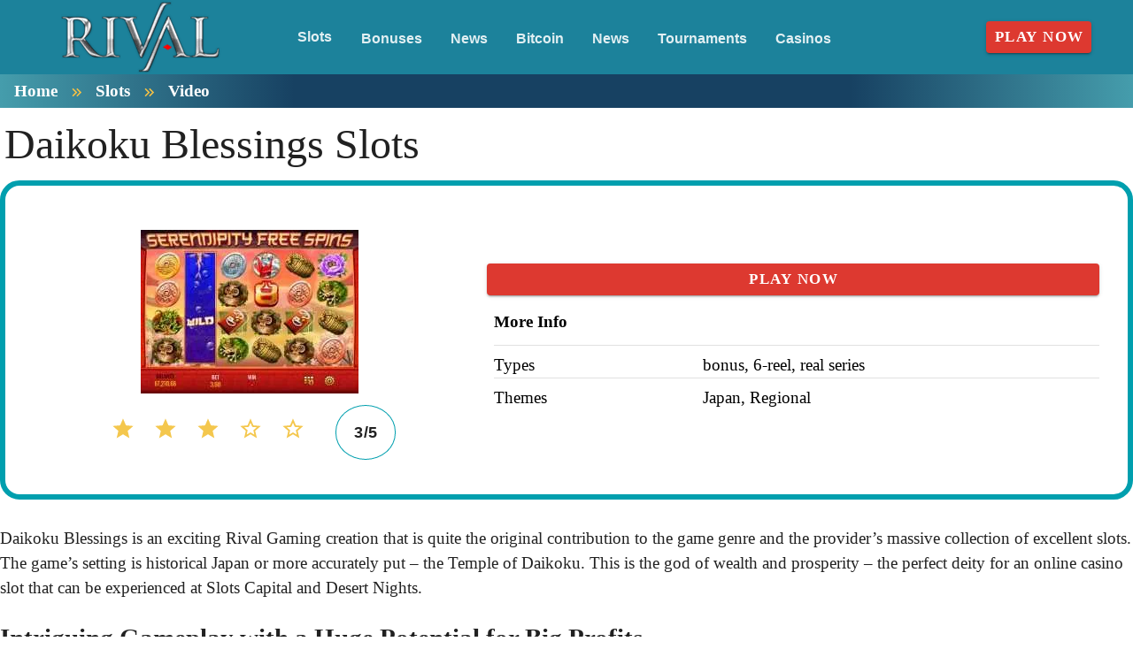

--- FILE ---
content_type: text/html;charset=utf-8
request_url: https://rivalcasinos.org/slots/daikoku-blessings-slots.html
body_size: 14849
content:
<!DOCTYPE html><html  lang="en"><head><meta charset="utf-8">
<meta name="viewport" content="width=device-width,initial-scale=1">
<title>Daikoku Blessings Slots: Enjoy Thrilling Bonus Games in a Japanese Setting</title>
<script type="text/javascript" async id="matomo" rel="preconnect">
  var _paq = window._paq = window._paq || [];
  /* tracker methods like "setCustomDimension" should be called before "trackPageView" */
  _paq.push(['enableLinkTracking']);
  (function() {
    var u="https://piwik4.pcsol.com/piwik/";
    _paq.push(['setTrackerUrl', u+'matomo.php']);
    _paq.push(['setSiteId', '302']);
    var d=document, g=d.createElement('script'), s=d.getElementsByTagName('script')[0];
    g.async=true; g.src=u+'matomo.js'; s.parentNode.insertBefore(g,s);
  })();</script>
<script type="text/javascript" id="conf">window.hostBase="rivalcasinos.org";</script>
<style id="vuetify-theme-stylesheet">:root {
      --v-theme-background: 255,255,255;
      --v-theme-background-overlay-multiplier: 1;
      --v-theme-surface: 28,130,155;
      --v-theme-surface-overlay-multiplier: 1;
      --v-theme-surface-bright: 255,255,255;
      --v-theme-surface-bright-overlay-multiplier: 1;
      --v-theme-surface-light: 238,238,238;
      --v-theme-surface-light-overlay-multiplier: 1;
      --v-theme-surface-variant: 66,66,66;
      --v-theme-surface-variant-overlay-multiplier: 2;
      --v-theme-on-surface-variant: 238,238,238;
      --v-theme-primary: 255,255,255;
      --v-theme-primary-overlay-multiplier: 1;
      --v-theme-primary-darken-1: 31,85,146;
      --v-theme-primary-darken-1-overlay-multiplier: 2;
      --v-theme-secondary: 72,169,166;
      --v-theme-secondary-overlay-multiplier: 1;
      --v-theme-secondary-darken-1: 1,135,134;
      --v-theme-secondary-darken-1-overlay-multiplier: 1;
      --v-theme-error: 176,0,32;
      --v-theme-error-overlay-multiplier: 2;
      --v-theme-info: 33,150,243;
      --v-theme-info-overlay-multiplier: 1;
      --v-theme-success: 76,175,80;
      --v-theme-success-overlay-multiplier: 1;
      --v-theme-warning: 251,140,0;
      --v-theme-warning-overlay-multiplier: 1;
      --v-theme-rating: 244,199,77;
      --v-theme-rating-overlay-multiplier: 1;
      --v-theme-button: 58,150,170;
      --v-theme-button-overlay-multiplier: 1;
      --v-theme-breadcrumbs: 255,255,255;
      --v-theme-breadcrumbs-overlay-multiplier: 1;
      --v-theme-linkColor: 0,159,174;
      --v-theme-linkColor-overlay-multiplier: 1;
      --v-theme-footerLinkColor: 255,255,255;
      --v-theme-footerLinkColor-overlay-multiplier: 1;
      --v-theme-jackpot: 58,150,170;
      --v-theme-jackpot-overlay-multiplier: 1;
      --v-theme-buttonTextColor: 255,255,255;
      --v-theme-buttonTextColor-overlay-multiplier: 1;
      --v-theme-buttonBackground: 58,150,170;
      --v-theme-buttonBackground-overlay-multiplier: 1;
      --v-theme-iconColor: 58,150,170;
      --v-theme-iconColor-overlay-multiplier: 1;
      --v-theme-toTop: 243,243,243;
      --v-theme-toTop-overlay-multiplier: 1;
      --v-theme-toTopHover: 22,65,98;
      --v-theme-toTopHover-overlay-multiplier: 2;
      --v-theme-footerLink: 255,255,255;
      --v-theme-footerLink-overlay-multiplier: 1;
      --v-theme-promoCategoriesLinks: 0,0,0;
      --v-theme-promoCategoriesLinks-overlay-multiplier: 2;
      --v-theme-on-background: 0,0,0;
      --v-theme-on-surface: 255,255,255;
      --v-theme-on-surface-bright: 0,0,0;
      --v-theme-on-surface-light: 0,0,0;
      --v-theme-on-primary: 0,0,0;
      --v-theme-on-primary-darken-1: 255,255,255;
      --v-theme-on-secondary: 255,255,255;
      --v-theme-on-secondary-darken-1: 255,255,255;
      --v-theme-on-error: 255,255,255;
      --v-theme-on-info: 255,255,255;
      --v-theme-on-success: 255,255,255;
      --v-theme-on-warning: 255,255,255;
      --v-theme-on-rating: 0,0,0;
      --v-theme-on-button: 255,255,255;
      --v-theme-on-breadcrumbs: 0,0,0;
      --v-theme-on-linkColor: 255,255,255;
      --v-theme-on-footerLinkColor: 0,0,0;
      --v-theme-on-jackpot: 255,255,255;
      --v-theme-on-buttonTextColor: 0,0,0;
      --v-theme-on-buttonBackground: 255,255,255;
      --v-theme-on-iconColor: 255,255,255;
      --v-theme-on-toTop: 0,0,0;
      --v-theme-on-toTopHover: 255,255,255;
      --v-theme-on-footerLink: 0,0,0;
      --v-theme-on-promoCategoriesLinks: 255,255,255;
      --v-border-color: 0, 0, 0;
      --v-border-opacity: 0.12;
      --v-high-emphasis-opacity: 0.87;
      --v-medium-emphasis-opacity: 0.6;
      --v-disabled-opacity: 0.38;
      --v-idle-opacity: 0.04;
      --v-hover-opacity: 0.04;
      --v-focus-opacity: 0.12;
      --v-selected-opacity: 0.08;
      --v-activated-opacity: 0.12;
      --v-pressed-opacity: 0.12;
      --v-dragged-opacity: 0.08;
      --v-theme-kbd: 238, 238, 238;
      --v-theme-on-kbd: 0, 0, 0;
      --v-theme-code: 245, 245, 245;
      --v-theme-on-code: 0, 0, 0;
    }
    .v-theme--light {
      color-scheme: normal;
      --v-theme-background: 255,255,255;
      --v-theme-background-overlay-multiplier: 1;
      --v-theme-surface: 28,130,155;
      --v-theme-surface-overlay-multiplier: 1;
      --v-theme-surface-bright: 255,255,255;
      --v-theme-surface-bright-overlay-multiplier: 1;
      --v-theme-surface-light: 238,238,238;
      --v-theme-surface-light-overlay-multiplier: 1;
      --v-theme-surface-variant: 66,66,66;
      --v-theme-surface-variant-overlay-multiplier: 2;
      --v-theme-on-surface-variant: 238,238,238;
      --v-theme-primary: 255,255,255;
      --v-theme-primary-overlay-multiplier: 1;
      --v-theme-primary-darken-1: 31,85,146;
      --v-theme-primary-darken-1-overlay-multiplier: 2;
      --v-theme-secondary: 72,169,166;
      --v-theme-secondary-overlay-multiplier: 1;
      --v-theme-secondary-darken-1: 1,135,134;
      --v-theme-secondary-darken-1-overlay-multiplier: 1;
      --v-theme-error: 176,0,32;
      --v-theme-error-overlay-multiplier: 2;
      --v-theme-info: 33,150,243;
      --v-theme-info-overlay-multiplier: 1;
      --v-theme-success: 76,175,80;
      --v-theme-success-overlay-multiplier: 1;
      --v-theme-warning: 251,140,0;
      --v-theme-warning-overlay-multiplier: 1;
      --v-theme-rating: 244,199,77;
      --v-theme-rating-overlay-multiplier: 1;
      --v-theme-button: 58,150,170;
      --v-theme-button-overlay-multiplier: 1;
      --v-theme-breadcrumbs: 255,255,255;
      --v-theme-breadcrumbs-overlay-multiplier: 1;
      --v-theme-linkColor: 0,159,174;
      --v-theme-linkColor-overlay-multiplier: 1;
      --v-theme-footerLinkColor: 255,255,255;
      --v-theme-footerLinkColor-overlay-multiplier: 1;
      --v-theme-jackpot: 58,150,170;
      --v-theme-jackpot-overlay-multiplier: 1;
      --v-theme-buttonTextColor: 255,255,255;
      --v-theme-buttonTextColor-overlay-multiplier: 1;
      --v-theme-buttonBackground: 58,150,170;
      --v-theme-buttonBackground-overlay-multiplier: 1;
      --v-theme-iconColor: 58,150,170;
      --v-theme-iconColor-overlay-multiplier: 1;
      --v-theme-toTop: 243,243,243;
      --v-theme-toTop-overlay-multiplier: 1;
      --v-theme-toTopHover: 22,65,98;
      --v-theme-toTopHover-overlay-multiplier: 2;
      --v-theme-footerLink: 255,255,255;
      --v-theme-footerLink-overlay-multiplier: 1;
      --v-theme-promoCategoriesLinks: 0,0,0;
      --v-theme-promoCategoriesLinks-overlay-multiplier: 2;
      --v-theme-on-background: 0,0,0;
      --v-theme-on-surface: 255,255,255;
      --v-theme-on-surface-bright: 0,0,0;
      --v-theme-on-surface-light: 0,0,0;
      --v-theme-on-primary: 0,0,0;
      --v-theme-on-primary-darken-1: 255,255,255;
      --v-theme-on-secondary: 255,255,255;
      --v-theme-on-secondary-darken-1: 255,255,255;
      --v-theme-on-error: 255,255,255;
      --v-theme-on-info: 255,255,255;
      --v-theme-on-success: 255,255,255;
      --v-theme-on-warning: 255,255,255;
      --v-theme-on-rating: 0,0,0;
      --v-theme-on-button: 255,255,255;
      --v-theme-on-breadcrumbs: 0,0,0;
      --v-theme-on-linkColor: 255,255,255;
      --v-theme-on-footerLinkColor: 0,0,0;
      --v-theme-on-jackpot: 255,255,255;
      --v-theme-on-buttonTextColor: 0,0,0;
      --v-theme-on-buttonBackground: 255,255,255;
      --v-theme-on-iconColor: 255,255,255;
      --v-theme-on-toTop: 0,0,0;
      --v-theme-on-toTopHover: 255,255,255;
      --v-theme-on-footerLink: 0,0,0;
      --v-theme-on-promoCategoriesLinks: 255,255,255;
      --v-border-color: 0, 0, 0;
      --v-border-opacity: 0.12;
      --v-high-emphasis-opacity: 0.87;
      --v-medium-emphasis-opacity: 0.6;
      --v-disabled-opacity: 0.38;
      --v-idle-opacity: 0.04;
      --v-hover-opacity: 0.04;
      --v-focus-opacity: 0.12;
      --v-selected-opacity: 0.08;
      --v-activated-opacity: 0.12;
      --v-pressed-opacity: 0.12;
      --v-dragged-opacity: 0.08;
      --v-theme-kbd: 238, 238, 238;
      --v-theme-on-kbd: 0, 0, 0;
      --v-theme-code: 245, 245, 245;
      --v-theme-on-code: 0, 0, 0;
    }
    .v-theme--dark {
      color-scheme: dark;
      --v-theme-background: 18,18,18;
      --v-theme-background-overlay-multiplier: 1;
      --v-theme-surface: 33,33,33;
      --v-theme-surface-overlay-multiplier: 1;
      --v-theme-surface-bright: 204,191,214;
      --v-theme-surface-bright-overlay-multiplier: 2;
      --v-theme-surface-light: 66,66,66;
      --v-theme-surface-light-overlay-multiplier: 1;
      --v-theme-surface-variant: 200,200,200;
      --v-theme-surface-variant-overlay-multiplier: 2;
      --v-theme-on-surface-variant: 0,0,0;
      --v-theme-primary: 33,150,243;
      --v-theme-primary-overlay-multiplier: 2;
      --v-theme-primary-darken-1: 39,124,193;
      --v-theme-primary-darken-1-overlay-multiplier: 2;
      --v-theme-secondary: 84,182,178;
      --v-theme-secondary-overlay-multiplier: 2;
      --v-theme-secondary-darken-1: 72,169,166;
      --v-theme-secondary-darken-1-overlay-multiplier: 2;
      --v-theme-error: 207,102,121;
      --v-theme-error-overlay-multiplier: 2;
      --v-theme-info: 33,150,243;
      --v-theme-info-overlay-multiplier: 2;
      --v-theme-success: 76,175,80;
      --v-theme-success-overlay-multiplier: 2;
      --v-theme-warning: 251,140,0;
      --v-theme-warning-overlay-multiplier: 2;
      --v-theme-on-background: 255,255,255;
      --v-theme-on-surface: 255,255,255;
      --v-theme-on-surface-bright: 0,0,0;
      --v-theme-on-surface-light: 255,255,255;
      --v-theme-on-primary: 255,255,255;
      --v-theme-on-primary-darken-1: 255,255,255;
      --v-theme-on-secondary: 255,255,255;
      --v-theme-on-secondary-darken-1: 255,255,255;
      --v-theme-on-error: 255,255,255;
      --v-theme-on-info: 255,255,255;
      --v-theme-on-success: 255,255,255;
      --v-theme-on-warning: 255,255,255;
      --v-border-color: 255, 255, 255;
      --v-border-opacity: 0.12;
      --v-high-emphasis-opacity: 1;
      --v-medium-emphasis-opacity: 0.7;
      --v-disabled-opacity: 0.5;
      --v-idle-opacity: 0.1;
      --v-hover-opacity: 0.04;
      --v-focus-opacity: 0.12;
      --v-selected-opacity: 0.08;
      --v-activated-opacity: 0.12;
      --v-pressed-opacity: 0.16;
      --v-dragged-opacity: 0.08;
      --v-theme-kbd: 66, 66, 66;
      --v-theme-on-kbd: 255, 255, 255;
      --v-theme-code: 52, 52, 52;
      --v-theme-on-code: 204, 204, 204;
    }
    .bg-background {
      --v-theme-overlay-multiplier: var(--v-theme-background-overlay-multiplier);
      background-color: rgb(var(--v-theme-background)) !important;
      color: rgb(var(--v-theme-on-background)) !important;
    }
    .bg-surface {
      --v-theme-overlay-multiplier: var(--v-theme-surface-overlay-multiplier);
      background-color: rgb(var(--v-theme-surface)) !important;
      color: rgb(var(--v-theme-on-surface)) !important;
    }
    .bg-surface-bright {
      --v-theme-overlay-multiplier: var(--v-theme-surface-bright-overlay-multiplier);
      background-color: rgb(var(--v-theme-surface-bright)) !important;
      color: rgb(var(--v-theme-on-surface-bright)) !important;
    }
    .bg-surface-light {
      --v-theme-overlay-multiplier: var(--v-theme-surface-light-overlay-multiplier);
      background-color: rgb(var(--v-theme-surface-light)) !important;
      color: rgb(var(--v-theme-on-surface-light)) !important;
    }
    .bg-surface-variant {
      --v-theme-overlay-multiplier: var(--v-theme-surface-variant-overlay-multiplier);
      background-color: rgb(var(--v-theme-surface-variant)) !important;
      color: rgb(var(--v-theme-on-surface-variant)) !important;
    }
    .bg-primary {
      --v-theme-overlay-multiplier: var(--v-theme-primary-overlay-multiplier);
      background-color: rgb(var(--v-theme-primary)) !important;
      color: rgb(var(--v-theme-on-primary)) !important;
    }
    .bg-primary-darken-1 {
      --v-theme-overlay-multiplier: var(--v-theme-primary-darken-1-overlay-multiplier);
      background-color: rgb(var(--v-theme-primary-darken-1)) !important;
      color: rgb(var(--v-theme-on-primary-darken-1)) !important;
    }
    .bg-secondary {
      --v-theme-overlay-multiplier: var(--v-theme-secondary-overlay-multiplier);
      background-color: rgb(var(--v-theme-secondary)) !important;
      color: rgb(var(--v-theme-on-secondary)) !important;
    }
    .bg-secondary-darken-1 {
      --v-theme-overlay-multiplier: var(--v-theme-secondary-darken-1-overlay-multiplier);
      background-color: rgb(var(--v-theme-secondary-darken-1)) !important;
      color: rgb(var(--v-theme-on-secondary-darken-1)) !important;
    }
    .bg-error {
      --v-theme-overlay-multiplier: var(--v-theme-error-overlay-multiplier);
      background-color: rgb(var(--v-theme-error)) !important;
      color: rgb(var(--v-theme-on-error)) !important;
    }
    .bg-info {
      --v-theme-overlay-multiplier: var(--v-theme-info-overlay-multiplier);
      background-color: rgb(var(--v-theme-info)) !important;
      color: rgb(var(--v-theme-on-info)) !important;
    }
    .bg-success {
      --v-theme-overlay-multiplier: var(--v-theme-success-overlay-multiplier);
      background-color: rgb(var(--v-theme-success)) !important;
      color: rgb(var(--v-theme-on-success)) !important;
    }
    .bg-warning {
      --v-theme-overlay-multiplier: var(--v-theme-warning-overlay-multiplier);
      background-color: rgb(var(--v-theme-warning)) !important;
      color: rgb(var(--v-theme-on-warning)) !important;
    }
    .bg-rating {
      --v-theme-overlay-multiplier: var(--v-theme-rating-overlay-multiplier);
      background-color: rgb(var(--v-theme-rating)) !important;
      color: rgb(var(--v-theme-on-rating)) !important;
    }
    .bg-button {
      --v-theme-overlay-multiplier: var(--v-theme-button-overlay-multiplier);
      background-color: rgb(var(--v-theme-button)) !important;
      color: rgb(var(--v-theme-on-button)) !important;
    }
    .bg-breadcrumbs {
      --v-theme-overlay-multiplier: var(--v-theme-breadcrumbs-overlay-multiplier);
      background-color: rgb(var(--v-theme-breadcrumbs)) !important;
      color: rgb(var(--v-theme-on-breadcrumbs)) !important;
    }
    .bg-linkColor {
      --v-theme-overlay-multiplier: var(--v-theme-linkColor-overlay-multiplier);
      background-color: rgb(var(--v-theme-linkColor)) !important;
      color: rgb(var(--v-theme-on-linkColor)) !important;
    }
    .bg-footerLinkColor {
      --v-theme-overlay-multiplier: var(--v-theme-footerLinkColor-overlay-multiplier);
      background-color: rgb(var(--v-theme-footerLinkColor)) !important;
      color: rgb(var(--v-theme-on-footerLinkColor)) !important;
    }
    .bg-jackpot {
      --v-theme-overlay-multiplier: var(--v-theme-jackpot-overlay-multiplier);
      background-color: rgb(var(--v-theme-jackpot)) !important;
      color: rgb(var(--v-theme-on-jackpot)) !important;
    }
    .bg-buttonTextColor {
      --v-theme-overlay-multiplier: var(--v-theme-buttonTextColor-overlay-multiplier);
      background-color: rgb(var(--v-theme-buttonTextColor)) !important;
      color: rgb(var(--v-theme-on-buttonTextColor)) !important;
    }
    .bg-buttonBackground {
      --v-theme-overlay-multiplier: var(--v-theme-buttonBackground-overlay-multiplier);
      background-color: rgb(var(--v-theme-buttonBackground)) !important;
      color: rgb(var(--v-theme-on-buttonBackground)) !important;
    }
    .bg-iconColor {
      --v-theme-overlay-multiplier: var(--v-theme-iconColor-overlay-multiplier);
      background-color: rgb(var(--v-theme-iconColor)) !important;
      color: rgb(var(--v-theme-on-iconColor)) !important;
    }
    .bg-toTop {
      --v-theme-overlay-multiplier: var(--v-theme-toTop-overlay-multiplier);
      background-color: rgb(var(--v-theme-toTop)) !important;
      color: rgb(var(--v-theme-on-toTop)) !important;
    }
    .bg-toTopHover {
      --v-theme-overlay-multiplier: var(--v-theme-toTopHover-overlay-multiplier);
      background-color: rgb(var(--v-theme-toTopHover)) !important;
      color: rgb(var(--v-theme-on-toTopHover)) !important;
    }
    .bg-footerLink {
      --v-theme-overlay-multiplier: var(--v-theme-footerLink-overlay-multiplier);
      background-color: rgb(var(--v-theme-footerLink)) !important;
      color: rgb(var(--v-theme-on-footerLink)) !important;
    }
    .bg-promoCategoriesLinks {
      --v-theme-overlay-multiplier: var(--v-theme-promoCategoriesLinks-overlay-multiplier);
      background-color: rgb(var(--v-theme-promoCategoriesLinks)) !important;
      color: rgb(var(--v-theme-on-promoCategoriesLinks)) !important;
    }
    .text-background {
      color: rgb(var(--v-theme-background)) !important;
    }
    .border-background {
      --v-border-color: var(--v-theme-background);
    }
    .text-surface {
      color: rgb(var(--v-theme-surface)) !important;
    }
    .border-surface {
      --v-border-color: var(--v-theme-surface);
    }
    .text-surface-bright {
      color: rgb(var(--v-theme-surface-bright)) !important;
    }
    .border-surface-bright {
      --v-border-color: var(--v-theme-surface-bright);
    }
    .text-surface-light {
      color: rgb(var(--v-theme-surface-light)) !important;
    }
    .border-surface-light {
      --v-border-color: var(--v-theme-surface-light);
    }
    .text-surface-variant {
      color: rgb(var(--v-theme-surface-variant)) !important;
    }
    .border-surface-variant {
      --v-border-color: var(--v-theme-surface-variant);
    }
    .on-surface-variant {
      color: rgb(var(--v-theme-on-surface-variant)) !important;
    }
    .text-primary {
      color: rgb(var(--v-theme-primary)) !important;
    }
    .border-primary {
      --v-border-color: var(--v-theme-primary);
    }
    .text-primary-darken-1 {
      color: rgb(var(--v-theme-primary-darken-1)) !important;
    }
    .border-primary-darken-1 {
      --v-border-color: var(--v-theme-primary-darken-1);
    }
    .text-secondary {
      color: rgb(var(--v-theme-secondary)) !important;
    }
    .border-secondary {
      --v-border-color: var(--v-theme-secondary);
    }
    .text-secondary-darken-1 {
      color: rgb(var(--v-theme-secondary-darken-1)) !important;
    }
    .border-secondary-darken-1 {
      --v-border-color: var(--v-theme-secondary-darken-1);
    }
    .text-error {
      color: rgb(var(--v-theme-error)) !important;
    }
    .border-error {
      --v-border-color: var(--v-theme-error);
    }
    .text-info {
      color: rgb(var(--v-theme-info)) !important;
    }
    .border-info {
      --v-border-color: var(--v-theme-info);
    }
    .text-success {
      color: rgb(var(--v-theme-success)) !important;
    }
    .border-success {
      --v-border-color: var(--v-theme-success);
    }
    .text-warning {
      color: rgb(var(--v-theme-warning)) !important;
    }
    .border-warning {
      --v-border-color: var(--v-theme-warning);
    }
    .text-rating {
      color: rgb(var(--v-theme-rating)) !important;
    }
    .border-rating {
      --v-border-color: var(--v-theme-rating);
    }
    .text-button {
      color: rgb(var(--v-theme-button)) !important;
    }
    .border-button {
      --v-border-color: var(--v-theme-button);
    }
    .text-breadcrumbs {
      color: rgb(var(--v-theme-breadcrumbs)) !important;
    }
    .border-breadcrumbs {
      --v-border-color: var(--v-theme-breadcrumbs);
    }
    .text-linkColor {
      color: rgb(var(--v-theme-linkColor)) !important;
    }
    .border-linkColor {
      --v-border-color: var(--v-theme-linkColor);
    }
    .text-footerLinkColor {
      color: rgb(var(--v-theme-footerLinkColor)) !important;
    }
    .border-footerLinkColor {
      --v-border-color: var(--v-theme-footerLinkColor);
    }
    .text-jackpot {
      color: rgb(var(--v-theme-jackpot)) !important;
    }
    .border-jackpot {
      --v-border-color: var(--v-theme-jackpot);
    }
    .text-buttonTextColor {
      color: rgb(var(--v-theme-buttonTextColor)) !important;
    }
    .border-buttonTextColor {
      --v-border-color: var(--v-theme-buttonTextColor);
    }
    .text-buttonBackground {
      color: rgb(var(--v-theme-buttonBackground)) !important;
    }
    .border-buttonBackground {
      --v-border-color: var(--v-theme-buttonBackground);
    }
    .text-iconColor {
      color: rgb(var(--v-theme-iconColor)) !important;
    }
    .border-iconColor {
      --v-border-color: var(--v-theme-iconColor);
    }
    .text-toTop {
      color: rgb(var(--v-theme-toTop)) !important;
    }
    .border-toTop {
      --v-border-color: var(--v-theme-toTop);
    }
    .text-toTopHover {
      color: rgb(var(--v-theme-toTopHover)) !important;
    }
    .border-toTopHover {
      --v-border-color: var(--v-theme-toTopHover);
    }
    .text-footerLink {
      color: rgb(var(--v-theme-footerLink)) !important;
    }
    .border-footerLink {
      --v-border-color: var(--v-theme-footerLink);
    }
    .text-promoCategoriesLinks {
      color: rgb(var(--v-theme-promoCategoriesLinks)) !important;
    }
    .border-promoCategoriesLinks {
      --v-border-color: var(--v-theme-promoCategoriesLinks);
    }
    .on-background {
      color: rgb(var(--v-theme-on-background)) !important;
    }
    .on-surface {
      color: rgb(var(--v-theme-on-surface)) !important;
    }
    .on-surface-bright {
      color: rgb(var(--v-theme-on-surface-bright)) !important;
    }
    .on-surface-light {
      color: rgb(var(--v-theme-on-surface-light)) !important;
    }
    .on-primary {
      color: rgb(var(--v-theme-on-primary)) !important;
    }
    .on-primary-darken-1 {
      color: rgb(var(--v-theme-on-primary-darken-1)) !important;
    }
    .on-secondary {
      color: rgb(var(--v-theme-on-secondary)) !important;
    }
    .on-secondary-darken-1 {
      color: rgb(var(--v-theme-on-secondary-darken-1)) !important;
    }
    .on-error {
      color: rgb(var(--v-theme-on-error)) !important;
    }
    .on-info {
      color: rgb(var(--v-theme-on-info)) !important;
    }
    .on-success {
      color: rgb(var(--v-theme-on-success)) !important;
    }
    .on-warning {
      color: rgb(var(--v-theme-on-warning)) !important;
    }
    .on-rating {
      color: rgb(var(--v-theme-on-rating)) !important;
    }
    .on-button {
      color: rgb(var(--v-theme-on-button)) !important;
    }
    .on-breadcrumbs {
      color: rgb(var(--v-theme-on-breadcrumbs)) !important;
    }
    .on-linkColor {
      color: rgb(var(--v-theme-on-linkColor)) !important;
    }
    .on-footerLinkColor {
      color: rgb(var(--v-theme-on-footerLinkColor)) !important;
    }
    .on-jackpot {
      color: rgb(var(--v-theme-on-jackpot)) !important;
    }
    .on-buttonTextColor {
      color: rgb(var(--v-theme-on-buttonTextColor)) !important;
    }
    .on-buttonBackground {
      color: rgb(var(--v-theme-on-buttonBackground)) !important;
    }
    .on-iconColor {
      color: rgb(var(--v-theme-on-iconColor)) !important;
    }
    .on-toTop {
      color: rgb(var(--v-theme-on-toTop)) !important;
    }
    .on-toTopHover {
      color: rgb(var(--v-theme-on-toTopHover)) !important;
    }
    .on-footerLink {
      color: rgb(var(--v-theme-on-footerLink)) !important;
    }
    .on-promoCategoriesLinks {
      color: rgb(var(--v-theme-on-promoCategoriesLinks)) !important;
    }
</style>
<link integrity="sha384-RMDD/FBgIi2MbuLKkZrI85t44AVZwpRE3NgkeaNPYOdIajk1w1GZnj5oPUi4ouJQ" rel="stylesheet" href="/_nuxt/entry.mwxxrwQ1.css" crossorigin>
<link integrity="sha384-WBZy2sCaauHEjHWB7T+x37K8f1AqOAl3QcOj1tlP8pd0UziYi9ZZ6h+3K+1hhvoG" rel="stylesheet" href="/_nuxt/default.Dh4k_uXs.css" crossorigin>
<link integrity="sha384-bmx4fDLUegeUsT1QVLz2+UtK863qSiTpHnO5DUgK+6eHptJ9IzRQ7999BiNOaQpO" rel="stylesheet" href="/_nuxt/VList.DyIicCod.css" crossorigin>
<link integrity="sha384-19RGY96LnGlpSJXjjRshtTHl/oNbYV8jM2E61h0BfJn3qW07/2+BajpTKuGDM2/4" rel="stylesheet" href="/_nuxt/VListItem.BVrEcM7x.css" crossorigin>
<link integrity="sha384-fBTYzD20YBQAyEgtjGdwGCB4FyJhdYDSKDv8HH1czLg306o6oWrcX4xR2MSij+Dn" rel="stylesheet" href="/_nuxt/dimensions.CPAKs93C.css" crossorigin>
<link integrity="sha384-7AufNcxX2h9hPjJBRiK4WUzhii7fYY0ilotr/un5j+LsTTF5P+iofC76JM5rkY8c" rel="stylesheet" href="/_nuxt/VAvatar.vl36dbsm.css" crossorigin>
<link integrity="sha384-7H2aRxe6zO++f6Rij87mbYnJhl7H3P3YbPcZmG7mH8ICWMKrgjvgWRG7Wwek7hrU" rel="stylesheet" href="/_nuxt/index.ad0yf_Vh.css" crossorigin>
<link integrity="sha384-UgSd2IV1COa4jiH+Zh9+tIE5XuZqZBLy+L9/GAaqaPTk0dcAlGzTOYkC/xwgd7rn" rel="stylesheet" href="/_nuxt/VBtn.dNMjJT-Y.css" crossorigin>
<link integrity="sha384-ZFh9YZHWtfxDuj3ERBmyls5YGDxIkHOKnVKfSQIRcAqIbxIPvLvIiSKxuK4ZQCex" rel="stylesheet" href="/_nuxt/Breadcrumbs.BH7W0eFp.css" crossorigin>
<link integrity="sha384-mV1dfG8r1RSSvnUwDVLmggWpFwT3ZWOayo2ZyWjYFn2RwL8CJazPp7RjyyV/MXj9" rel="stylesheet" href="/_nuxt/SmartLink.BpAGF13P.css" crossorigin>
<link integrity="sha384-On2ydsTCoNYo3/Li+MEetNVgNLvDwHz2gK4TvXCbXwMkrZxL6jT5JWnth2luld5S" rel="stylesheet" href="/_nuxt/Rating.CPOd4D6x.css" crossorigin>
<link integrity="sha384-I8K1QhMyboxeK7gtRfNiDkNZWbn1JGoKAYx9aMKU9dgjD38EAosgbbkwIlDV9UKw" rel="stylesheet" href="/_nuxt/VRow.7zN8MVSi.css" crossorigin>
<link integrity="sha384-shT3giSqB94NRGoSpVg0hgmOnUt6cJfrgLOAW7O5tjKI1wqMSGqR2c14oDO/Yz3v" rel="stylesheet" href="/_nuxt/VCard.DxQnWvIp.css" crossorigin>
<link integrity="sha384-N7RFPkFX91GtyeaNdccuUDt1G45m0elZC+idIEjYfFvsIKXrdzPr0/7SkfkUN/xc" rel="stylesheet" href="/_nuxt/Banner.p7R4F2_8.css" crossorigin>
<link integrity="sha384-CVSGJcSiyPUc/xFgTe45x7qYgWNNnANJ6VFdM0ssGcCpRH0Ot4jdBqksuh9Wvqfj" rel="stylesheet" href="/_nuxt/StructurizerTree.CDSmcIE6.css" crossorigin>
<link integrity="sha384-LW/G4SmZgOZVzdx6m/u27nTBaQYJUtwLnGm5MP1p1rhjD+U8VRTPbNOTB+9sDMEC" rel="stylesheet" href="/_nuxt/NestedMenuItem.DmPEmSi-.css" crossorigin>
<link integrity="sha384-eSN+9I8KSZfaLa0Ae6/Hj6q0Kuu4b2qwNy7PRpd2gq4Ri3kSLJZVpcdYiX6MY0nm" rel="stylesheet" href="/_nuxt/PromoCategories.BOaw1GDg.css" crossorigin>
<link integrity="sha384-hglWZJtNfsHnDTD7tHXL/nW/4obbKSIqXFQ6pGGLFgbEeEMJwXrGINXxIA1GdmSV" rel="modulepreload" as="script" crossorigin href="/_nuxt/mLNvfQaD.js">
<link integrity="sha384-RSbTTp5yxhKaAQcjUV8oGijhTIWF6GS9fgwKWJXk7y3efIGcJmilsh8fl4nXQWGD" rel="modulepreload" as="script" crossorigin href="/_nuxt/De6awypr.js">
<link integrity="sha384-3boJ6Zcvd5nQzeNU4WfnViMT5qLe645gJVusosNVaAQwPYT1rN03R6uHozMIUG75" rel="modulepreload" as="script" crossorigin href="/_nuxt/CAexbyaY.js">
<link integrity="sha384-+BkPjTZ4Qgrabtzf2z2XQ9gZ4YILT2uRgR8O3bDKvQIcSiZ/8k8pcVGPx6vX23od" rel="modulepreload" as="script" crossorigin href="/_nuxt/Crtixtvg.js">
<link integrity="sha384-bRDI94o6YvhSrnjWX8QxVqP5D/ibhp19F4GlnWeiHBnh2tif5RiPXf4SdRNcztey" rel="modulepreload" as="script" crossorigin href="/_nuxt/Dh2g03mm.js">
<link integrity="sha384-wyfujC4EzOfvnqGN+QEgJmNGELRCBxCaG/mzdPgZ0jcDBNFIFNvdRjRfZXSuFxD/" rel="modulepreload" as="script" crossorigin href="/_nuxt/BDMB1UfE.js">
<link integrity="sha384-Wv70E9y8c13vw1FSZFK3cevr3T9GUhuOnlP2A2g9LP+WzMfLfJt/BUhr1oITzCIs" rel="modulepreload" as="script" crossorigin href="/_nuxt/dElWh-Nu.js">
<link integrity="sha384-p9qRaghHwm12vutK6w21GsSmEbQxAKA1DgXafabY6FWgdDk+DNTTiWeBFpz+lt1y" rel="modulepreload" as="script" crossorigin href="/_nuxt/CnAXj839.js">
<link integrity="sha384-QZcgvoqVcWk/B3o3UGQY4rCht+P6dfA1nhvdLYbrdGMLD31pjWNjso78bIxOVSTP" rel="modulepreload" as="script" crossorigin href="/_nuxt/sZV7MTuD.js">
<link integrity="sha384-dVufs5EOgVhzPQkgxW9G4nw0PMwiZlbP2VOkH0cVzX1IuoG9tlj6EzDB2e0k9pl1" rel="modulepreload" as="script" crossorigin href="/_nuxt/kbvcKUdQ.js">
<link integrity="sha384-1OLp/xTWNh5QWod3b1G2nuMkJT/1HBBQSTETQtJ7pnDZHJjfjX5W62gXWUaiHWzi" rel="modulepreload" as="script" crossorigin href="/_nuxt/CcwR3_yz.js">
<link integrity="sha384-F8LUQ8bs3meJ6AnlmjNBDyjmbaOfiVERuGKVBVok6iRu5q1u4cEvj6b0NcIUhWe5" rel="modulepreload" as="script" crossorigin href="/_nuxt/D8z5-sCM.js">
<link integrity="sha384-alkOtrW9Und1IfjYt8R/GiWu2y6paPXL0uhM25VjLw8KeFDnXbo4YDEBcV5IbRiD" rel="modulepreload" as="script" crossorigin href="/_nuxt/baS0x_yA.js">
<link integrity="sha384-5q2xSfSHWHBIlwy4oycz25dUV3Ncfq1pVamUcvd6Am8jqlngiNDeUirPG6JqvV6n" rel="modulepreload" as="script" crossorigin href="/_nuxt/CQUy98Z7.js">
<link integrity="sha384-eTam8XjKsBbrNZGTBfbFDMPkX1gurmuWZpQ09QoJrjO/Q4stE3ZeZwaNaHm/etoo" rel="modulepreload" as="script" crossorigin href="/_nuxt/7tG7qHdy.js">
<link integrity="sha384-WO/IJkF4pSkhGHGKEIgvwLp7Hu879EUm5I7wf/LMVwm979slKXB0HYLAGwdXykYt" rel="modulepreload" as="script" crossorigin href="/_nuxt/CKXDF6Si.js">
<link integrity="sha384-xSYsJjEMZyeT+5L1s+vE9w6mxRl7vwpXocSWBkmhS5hd/KSjIiLgdyVJ+KlHkiXA" rel="modulepreload" as="script" crossorigin href="/_nuxt/-X8EUSkJ.js">
<link integrity="sha384-fFI49kAnOox+PnKH5jBQAV4brctrh4+VubT0VOXevLMxNE7btC4r4z73+jgSo3Dk" rel="modulepreload" as="script" crossorigin href="/_nuxt/ChzP8uKq.js">
<link integrity="sha384-wzjuTkx4xe8QnmG3xhU0HoCESj2vyxFc1+Yu4gWUYDwve9YrDNPt2ROkDlME4EQI" rel="modulepreload" as="script" crossorigin href="/_nuxt/BYN6dpwz.js">
<link integrity="sha384-LPyfXfUlM2UNYs1/gFKl31H8HQfnJl9L9Y5e7AwXC3dJjXQgAEGIE7YFtkpzlqBi" rel="modulepreload" as="script" crossorigin href="/_nuxt/Dh8Ihbe6.js">
<link integrity="sha384-yO7loKaVAoRilQqgjHS3SPBAcFCjApxzrlOFSYThrf1hA8wOTPOY43JhAwMmr1om" rel="modulepreload" as="script" crossorigin href="/_nuxt/DosjE3qb.js">
<link integrity="sha384-0BsT50o/081M5+kVixxCwbJDHROCiRhvVMNVW0eRsdONMJ87ueToexmYXgASjmyC" rel="modulepreload" as="script" crossorigin href="/_nuxt/OS48m7j6.js">
<link integrity="sha384-UJp4A5AES+9+iTsi900uhloWnt5CTuZNmKMfSRGNTnckxg8CHb5llxN6DYQGeSer" rel="modulepreload" as="script" crossorigin href="/_nuxt/Bl0QRPlY.js">
<link integrity="sha384-LgDW45ovJZhnr4KyBoXW9WVh5rI3u0Sc7vyHq44s7d2CJ2Ss2NfXlDvSU84xcT/0" rel="modulepreload" as="script" crossorigin href="/_nuxt/Cz-i_bcr.js">
<link integrity="sha384-g0G5BOQY0RPn4027KoLUWQNWEEUmiNYHLKfkEAZY+GIyDmOFeSJsaToGWiXAQiJJ" rel="modulepreload" as="script" crossorigin href="/_nuxt/Cv2vXO0W.js">
<link integrity="sha384-9mqW5ulZ5iTC5Up3lWqEj6ifO6mqWXpIrDu8f95OsXL/iWw/kZ1h/uhSMlSyfSqy" rel="modulepreload" as="script" crossorigin href="/_nuxt/cK7FhYp9.js">
<link integrity="sha384-ATgzVChf0yEWGHQGgUobstqSr3+5/sITXqHGwDFxzpdexFiPxxG8lLcmOsLngR1k" rel="modulepreload" as="script" crossorigin href="/_nuxt/DWptQT7s.js">
<link integrity="sha384-qkLOu1dQlSuQlqaHaR6Rlodow1KPl2LkEGVVRTryhhxxsmhQV8unk0pWpzH2LK/P" rel="modulepreload" as="script" crossorigin href="/_nuxt/Df62oS-k.js">
<link integrity="sha384-dUk3WnBNNH1duzKOAk8Lmpu3ZjmJK/k2hhYd0YwUM4sCg+di9YkGv99HfDl5knk/" rel="modulepreload" as="script" crossorigin href="/_nuxt/CvjgSWSv.js">
<link integrity="sha384-nmQTjVf1/zazpwRuBSUDRswXoS6RPSWoeT/LjPaqBSW2qQloPHHj6DXJRTDIblOF" rel="modulepreload" as="script" crossorigin href="/_nuxt/DukrHI9F.js">
<link integrity="sha384-rz20DDs9d1ivOVJHSPAnFpIEU7qbGSRulyW5zK6ZCCeZdURK+iEtPPdQ63ZKv3I0" rel="modulepreload" as="script" crossorigin href="/_nuxt/BDDkK4TC.js">
<link integrity="sha384-OhvB1YFapjYNxEWRaUnsGlEWqKs7PQ8AKMsqcQqIMA93xsNEQhmuU9wStz9hN5IN" rel="modulepreload" as="script" crossorigin href="/_nuxt/DlAUqK2U.js">
<link integrity="sha384-ajYg2w+bHrt5SbGshy8Xt3EfGxt8Rm42OdvrjGv/9M6J60Zt/VPkeYuIiOzrbXa/" rel="modulepreload" as="script" crossorigin href="/_nuxt/B3rXaMIC.js">
<link integrity="sha384-u0QpsjhmX7IBLHc+8deX7kHJ0n8cnm2rvIww1XbazF/6QH+b0Ig+QXYPeRFz3zRi" rel="modulepreload" as="script" crossorigin href="/_nuxt/Ddy8rJaB.js">
<link integrity="sha384-bc+QGs4w9+gxSuArlaRQ5cpTfQn2fA0UVMVldOzJ1EzHxDqJVlRU80RL3O+sC5jn" rel="modulepreload" as="script" crossorigin href="/_nuxt/BwvVdzdL.js">
<link integrity="sha384-yc1lvuUuG6pLXAaHxm7o31x48APRHjn/CutTiPYASv2anisL5XWrMmCJc9p4JP7X" rel="modulepreload" as="script" crossorigin href="/_nuxt/CI0fM1Rc.js">
<link integrity="sha384-ZCNgYNeXMjqthpmHxRe51MzauscpLDhEW+8+BSp5W0xFCfkczOFl6RRNj8sefGQR" rel="modulepreload" as="script" crossorigin href="/_nuxt/sgrBrZGR.js">
<link integrity="sha384-eyofugnGg7znqPGn96QCnRV+VOUI4ydjr0Fiu4yROwaxOoG2mnoJXarwX+Wc//R3" rel="modulepreload" as="script" crossorigin href="/_nuxt/B3sKBbvX.js">
<link integrity="sha384-+h6g20eKA6eYlgVbUTU+8QEWTsj9WA8KBdkcGv19hIID6wNZTJW1dMrEO7v4h+/g" rel="modulepreload" as="script" crossorigin href="/_nuxt/BknUdRrI.js">
<link integrity="sha384-bQzFUrlmXrXDnPiMMSEOVtVEVF4NG51FqwqKwJW3k/A27Ua96oSTY/IFoJNYnJ0R" rel="modulepreload" as="script" crossorigin href="/_nuxt/CE6yxQcR.js">
<link integrity="sha384-YIogIjmRkK8OuzZFni/p5Gf2zFDvqjrf7W4pvpAEKPEnELzKbCjhCIuAMoxyMhPR" rel="modulepreload" as="script" crossorigin href="/_nuxt/DvlNwONd.js">
<link integrity="sha384-ZFMRRXTiZkJO+sJ//JhSbF/gvRUjHc9+xv1ylxyeZHaUguV2xFznqPsuGeDHDLkz" rel="modulepreload" as="script" crossorigin href="/_nuxt/Dnxu5myW.js">
<link integrity="sha384-0qI7x4Pjqjj0AeE8dIhQUTfElUp/2IMx8Vl8X/cREdyAfHNwpbKCxtpUHFbt5p8w" rel="preload" as="fetch" fetchpriority="low" crossorigin="anonymous" href="/_nuxt/builds/meta/2d35fe8d-36a2-4da6-9318-459cf47ffcba.json">
<script integrity="sha384-hglWZJtNfsHnDTD7tHXL/nW/4obbKSIqXFQ6pGGLFgbEeEMJwXrGINXxIA1GdmSV" type="module" src="/_nuxt/mLNvfQaD.js" crossorigin></script>
<meta name="theme-color" content="#ffffff">
<link rel="icon" type="image/x-icon" href="/favicon.ico">
<link rel="canonical" href="https://rivalcasinos.org/slots/daikoku-blessings-slots.html">
<link rel="manifest" href="/api/pwa/manifest.webmanifest">
<meta name="description" content="Daikoku Blessings offers a beautiful historical Japanese setting and presents players with many profitable symbols and five extremely generous bonus features.">
<meta name="og:url" content="https://rivalcasinos.org/slots/daikoku-blessings-slots.html">
<meta name="og:title" content="Daikoku Blessings Slots: Enjoy Thrilling Bonus Games in a Japanese Setting">
<meta name="og:description" content="Daikoku Blessings offers a beautiful historical Japanese setting and presents players with many profitable symbols and five extremely generous bonus features.">
<script type="application/ld+json">{"@context":"http://schema.org/","@type":"Review","headline":"Daikoku Blessings Slots","author":{"@type":"Organization","name":"rivalcasinos.org"},"publisher":{"@type":"Organization","logo":{"@type":"ImageObject","url":"/files/rivalcasinos.org/logo.png"},"name":"rivalcasinos.org"},"dateModified":"2021-03-15T07:25:44.791Z","datePublished":"2020-07-27T20:15:20.380Z","itemReviewed":{"@type":"Game","name":"Daikoku Blessings Slots","author":{"@type":"Organization","name":"rivalcasinos.org"}}}</script></head><body><div id="__nuxt"><!--[--><span></span><div class="v-application v-theme--light v-layout v-layout--full-height v-locale--is-ltr" style=""><div class="v-application__wrap"><!--[--><header class="v-toolbar v-toolbar--collapse-start v-toolbar--flat v-toolbar--density-default v-theme--light v-locale--is-ltr v-app-bar" style="top:0;z-index:1004;transform:translateY(0%);position:fixed;transition:none !important;"><!----><!--[--><div class="v-toolbar__content" style="height:84px;"><!----><!----><!--[--><div class="v-row v-row--no-gutters align-center mx-auto container" style=""><div class="v-col-2 d-lg-none d-flex justify-center" aria-label="menu"><button type="button" class="v-btn v-btn--icon v-theme--light v-btn--density-default v-btn--size-default v-btn--variant-text" style="color:#fff;caret-color:#fff;" id="menu-activator" aria-label="menu"><!--[--><span class="v-btn__overlay"></span><span class="v-btn__underlay"></span><!--]--><!----><span class="v-btn__content" data-no-activator><i class="v-icon notranslate v-theme--light v-icon--size-default" style="" aria-hidden="true"><svg class="v-icon__svg" xmlns="http://www.w3.org/2000/svg" viewBox="0 0 24 24" role="img" aria-hidden="true"><path d="M3,6H21V8H3V6M3,11H21V13H3V11M3,16H21V18H3V16Z"></path></svg></i></span><!----><!----></button></div><div class="v-col-md-7 v-col-lg-3 v-col-xl-2 v-col-6 d-flex justify-center" style=""><a href="/" aria-label="home"><picture class="logo"><source type="image/avif" srcset="/files/rivalcasinos.org/img/logo.avif"><source type="image/webp" srcset="/files/rivalcasinos.org/img/logo.webp"><img src="/files/rivalcasinos.org/img/logo.png" alt="Home" width="280" height="84"></picture></a></div><div class="v-col-md-7 v-col-lg-7 v-col-xl-8 v-col-7 d-none d-lg-block" style=""><div class="v-list v-list--nav v-theme--light v-list--density-default v-list--one-line d-flex" style="width:100%;" tabindex="0" role="list" aria-label="menu"><!--[--><!--[--><!--[--><a href="/online-rival-slots.html" class="v-list-item v-list-item--link v-list-item--nav v-theme--light v-list-item--density-default v-list-item--one-line v-list-item--rounded v-list-item--variant-text inner-link" style="" tabindex="-2" aria-selected="false" role="option" aria-label="Slots"><!--[--><span class="v-list-item__overlay"></span><span class="v-list-item__underlay"></span><!--]--><!----><div class="v-list-item__content" data-no-activator><!----><!----><!--[-->Slots<!--]--></div><!----></a><!--]--><!--[--><a href="/rival-casino-bonuses.html" class="v-list-item v-list-item--link v-list-item--nav v-theme--light v-list-item--density-default v-list-item--one-line v-list-item--rounded v-list-item--variant-text inner-link" style="" tabindex="-2" aria-selected="false" role="option" aria-label="Bonuses"><!--[--><span class="v-list-item__overlay"></span><span class="v-list-item__underlay"></span><!--]--><!----><div class="v-list-item__content" data-no-activator><!----><!----><!--[-->Bonuses<!--]--></div><!----></a><!--]--><!--[--><a href="/rival-news.html" class="v-list-item v-list-item--link v-list-item--nav v-theme--light v-list-item--density-default v-list-item--one-line v-list-item--rounded v-list-item--variant-text inner-link" style="" tabindex="-2" aria-selected="false" role="option" aria-label="News"><!--[--><span class="v-list-item__overlay"></span><span class="v-list-item__underlay"></span><!--]--><!----><div class="v-list-item__content" data-no-activator><!----><!----><!--[-->News<!--]--></div><!----></a><!--]--><!--[--><a href="/bitcoin.html" class="v-list-item v-list-item--link v-list-item--nav v-theme--light v-list-item--density-default v-list-item--one-line v-list-item--rounded v-list-item--variant-text inner-link" style="" tabindex="-2" aria-selected="false" role="option" aria-label="Bitcoin"><!--[--><span class="v-list-item__overlay"></span><span class="v-list-item__underlay"></span><!--]--><!----><div class="v-list-item__content" data-no-activator><!----><!----><!--[-->Bitcoin<!--]--></div><!----></a><!--]--><!--[--><a href="/news.html" class="v-list-item v-list-item--link v-list-item--nav v-theme--light v-list-item--density-default v-list-item--one-line v-list-item--rounded v-list-item--variant-text inner-link" style="" tabindex="-2" aria-selected="false" role="option" aria-label="News"><!--[--><span class="v-list-item__overlay"></span><span class="v-list-item__underlay"></span><!--]--><!----><div class="v-list-item__content" data-no-activator><!----><!----><!--[-->News<!--]--></div><!----></a><!--]--><!--[--><a href="/tournaments.html" class="v-list-item v-list-item--link v-list-item--nav v-theme--light v-list-item--density-default v-list-item--one-line v-list-item--rounded v-list-item--variant-text inner-link" style="" tabindex="-2" aria-selected="false" role="option" aria-label="Tournaments"><!--[--><span class="v-list-item__overlay"></span><span class="v-list-item__underlay"></span><!--]--><!----><div class="v-list-item__content" data-no-activator><!----><!----><!--[-->Tournaments<!--]--></div><!----></a><!--]--><!--[--><a href="/casinos.html" class="v-list-item v-list-item--link v-list-item--nav v-theme--light v-list-item--density-default v-list-item--one-line v-list-item--rounded v-list-item--variant-text inner-link" style="" tabindex="-2" aria-selected="false" role="option" aria-label="Casinos"><!--[--><span class="v-list-item__overlay"></span><span class="v-list-item__underlay"></span><!--]--><!----><div class="v-list-item__content" data-no-activator><!----><!----><!--[-->Casinos<!--]--></div><!----></a><!--]--><!--]--><!--]--></div></div><div class="v-col-md-3 v-col-lg-2 v-col-xl-2 v-col-4 d-flex justify-center" style=""><button type="button" class="v-btn v-btn--elevated v-theme--light v-btn--density-default v-btn--size-default v-btn--variant-elevated" style="" aria-label="Play Now"><!--[--><span class="v-btn__overlay"></span><span class="v-btn__underlay"></span><!--]--><!----><span class="v-btn__content" data-no-activator><!--[--><!--[--><!--[--><!--]--><!--[-->Play Now<!--]--><!--[--><!--]--><!--]--><!--]--></span><!----><!----></button></div></div><!--]--><!----></div><!--]--><!--[--><!----><!--]--></header><!--[--><!----><!----><!--]--><main class="v-main pt-0 mx-auto w-100" style="--v-layout-left:0px;--v-layout-right:0px;--v-layout-top:0px;--v-layout-bottom:0px;transition:none !important;"><!--[--><div class="breadcrumbs"><ul class="v-breadcrumbs v-breadcrumbs--density-default py-0 ma-auto container" style=""><!----><!--[--><!--[--><!--[--><li class="v-breadcrumbs-item text-breadcrumbs inner-link" style=""><a class="v-breadcrumbs-item--link" href="/"><!--[-->Home<!--]--></a></li><!--]--><li aria-hidden="true" class="v-breadcrumbs-divider" style=""><!--[--><i class="v-icon notranslate v-theme--light v-icon--size-x-small" style="color:#f4c146;caret-color:#f4c146;" aria-hidden="true"><svg class="v-icon__svg" xmlns="http://www.w3.org/2000/svg" viewBox="0 0 24 24" role="img" aria-hidden="true"><path d="M5.59,7.41L7,6L13,12L7,18L5.59,16.59L10.17,12L5.59,7.41M11.59,7.41L13,6L19,12L13,18L11.59,16.59L16.17,12L11.59,7.41Z"></path></svg></i><!--]--></li><!--]--><!--[--><!--[--><li class="v-breadcrumbs-item text-breadcrumbs inner-link" style=""><a class="v-breadcrumbs-item--link" href="/online-rival-slots.html"><!--[-->Slots<!--]--></a></li><!--]--><li aria-hidden="true" class="v-breadcrumbs-divider" style=""><!--[--><i class="v-icon notranslate v-theme--light v-icon--size-x-small" style="color:#f4c146;caret-color:#f4c146;" aria-hidden="true"><svg class="v-icon__svg" xmlns="http://www.w3.org/2000/svg" viewBox="0 0 24 24" role="img" aria-hidden="true"><path d="M5.59,7.41L7,6L13,12L7,18L5.59,16.59L10.17,12L5.59,7.41M11.59,7.41L13,6L19,12L13,18L11.59,16.59L16.17,12L11.59,7.41Z"></path></svg></i><!--]--></li><!--]--><!--[--><!--[--><li class="v-breadcrumbs-item text-breadcrumbs inner-link" style=""><a class="v-breadcrumbs-item--link" href="/news/most-played-rival-slots-of-january-2016"><!--[-->Video<!--]--></a></li><!--]--><!----><!--]--><!--]--><!----></ul></div><aside class="above-content my-0"><!--[--><!--[--><div class="container blockClass"><!----><div><div loadfromnode="true" data-v-de8fdc55><template><!----></template></div></div></div><!--]--><!--]--></aside><!--[--><article class="container mx-auto"><!--[--><!--[--><h1>Daikoku Blessings Slots</h1><!--]--><!--[--><div class="v-row passport-box" style=""><div class="v-col-sm-12 v-col-lg-5 v-col-12 text-center" style=""><a href="#" rel="external nofollow noopener noreferrer" soft="Rival Gaming" class="lead inner-link"><!--[--><picture><!--[--><source srcset="/files_default/slots-review/6/8/1/2/reels-246x185.avif" type="image/avif" width="246" height="185"><source srcset="/files_default/slots-review/6/8/1/2/reels-246x185.webp" type="image/webp" width="246" height="185"><!--]--><img src="/files_default/slots-review/6/8/1/2/reels-246x185.jpg" height="185" loading="lazy" decoding="async" width="246" class="mx-auto my-2" alt="Daikoku Blessings Slots"></picture><!--]--></a><div class="v-row text-center" style=""><!----><div class="v-col-sm-12 v-col-lg-8 v-col text-lg-right text-sm-center" style=""><div class="v-rating v-theme--light" style=""><!--[--><label for="v-rating-v-0-0-0-1-0-0-0-0-0-0-2-2-0-0-0-1-0-0-0-0" class=""><span class="v-rating__hidden">Rating 0 of 5</span><!----></label><input class="v-rating__hidden" name="v-rating-v-0-0-0-1-0-0-0-0-0-0-2-2-0-0-0-1-0-0-0" id="v-rating-v-0-0-0-1-0-0-0-0-0-0-2-2-0-0-0-1-0-0-0-0" type="radio" value="0" tabindex="-1"><!--]--><!--[--><div class="v-rating__wrapper"><!----><div class="v-rating__item"><!--[--><label for="v-rating-v-0-0-0-1-0-0-0-0-0-0-2-2-0-0-0-1-0-0-0-1" class=""><span class="v-rating__hidden">Rating 1 of 5</span><button type="button" class="v-btn v-btn--icon v-theme--light text-rating v-btn--density-default v-btn--size-default v-btn--variant-plain" style="" tabindex="-1" aria-label="Rating 1 of 5"><!--[--><span class="v-btn__overlay"></span><span class="v-btn__underlay"></span><!--]--><!----><span class="v-btn__content" data-no-activator><i class="v-icon notranslate v-theme--light v-icon--size-default" style="" aria-hidden="true"><svg class="v-icon__svg" xmlns="http://www.w3.org/2000/svg" viewBox="0 0 24 24" role="img" aria-hidden="true"><path d="M12,17.27L18.18,21L16.54,13.97L22,9.24L14.81,8.62L12,2L9.19,8.62L2,9.24L7.45,13.97L5.82,21L12,17.27Z"></path></svg></i></span><!----><!----></button></label><input class="v-rating__hidden" name="v-rating-v-0-0-0-1-0-0-0-0-0-0-2-2-0-0-0-1-0-0-0" id="v-rating-v-0-0-0-1-0-0-0-0-0-0-2-2-0-0-0-1-0-0-0-1" type="radio" value="1" tabindex="-1"><!--]--></div><!----></div><div class="v-rating__wrapper"><!----><div class="v-rating__item"><!--[--><label for="v-rating-v-0-0-0-1-0-0-0-0-0-0-2-2-0-0-0-1-0-0-0-2" class=""><span class="v-rating__hidden">Rating 2 of 5</span><button type="button" class="v-btn v-btn--icon v-theme--light text-rating v-btn--density-default v-btn--size-default v-btn--variant-plain" style="" tabindex="-1" aria-label="Rating 2 of 5"><!--[--><span class="v-btn__overlay"></span><span class="v-btn__underlay"></span><!--]--><!----><span class="v-btn__content" data-no-activator><i class="v-icon notranslate v-theme--light v-icon--size-default" style="" aria-hidden="true"><svg class="v-icon__svg" xmlns="http://www.w3.org/2000/svg" viewBox="0 0 24 24" role="img" aria-hidden="true"><path d="M12,17.27L18.18,21L16.54,13.97L22,9.24L14.81,8.62L12,2L9.19,8.62L2,9.24L7.45,13.97L5.82,21L12,17.27Z"></path></svg></i></span><!----><!----></button></label><input class="v-rating__hidden" name="v-rating-v-0-0-0-1-0-0-0-0-0-0-2-2-0-0-0-1-0-0-0" id="v-rating-v-0-0-0-1-0-0-0-0-0-0-2-2-0-0-0-1-0-0-0-2" type="radio" value="2" tabindex="-1"><!--]--></div><!----></div><div class="v-rating__wrapper"><!----><div class="v-rating__item"><!--[--><label for="v-rating-v-0-0-0-1-0-0-0-0-0-0-2-2-0-0-0-1-0-0-0-3" class=""><span class="v-rating__hidden">Rating 3 of 5</span><button type="button" class="v-btn v-btn--icon v-theme--light text-rating v-btn--density-default v-btn--size-default v-btn--variant-plain" style="" tabindex="0" aria-label="Rating 3 of 5"><!--[--><span class="v-btn__overlay"></span><span class="v-btn__underlay"></span><!--]--><!----><span class="v-btn__content" data-no-activator><i class="v-icon notranslate v-theme--light v-icon--size-default" style="" aria-hidden="true"><svg class="v-icon__svg" xmlns="http://www.w3.org/2000/svg" viewBox="0 0 24 24" role="img" aria-hidden="true"><path d="M12,17.27L18.18,21L16.54,13.97L22,9.24L14.81,8.62L12,2L9.19,8.62L2,9.24L7.45,13.97L5.82,21L12,17.27Z"></path></svg></i></span><!----><!----></button></label><input class="v-rating__hidden" name="v-rating-v-0-0-0-1-0-0-0-0-0-0-2-2-0-0-0-1-0-0-0" id="v-rating-v-0-0-0-1-0-0-0-0-0-0-2-2-0-0-0-1-0-0-0-3" type="radio" value="3" checked tabindex="-1"><!--]--></div><!----></div><div class="v-rating__wrapper"><!----><div class="v-rating__item"><!--[--><label for="v-rating-v-0-0-0-1-0-0-0-0-0-0-2-2-0-0-0-1-0-0-0-4" class=""><span class="v-rating__hidden">Rating 4 of 5</span><button type="button" class="v-btn v-btn--icon v-theme--light text-rating v-btn--density-default v-btn--size-default v-btn--variant-plain" style="" tabindex="-1" aria-label="Rating 4 of 5"><!--[--><span class="v-btn__overlay"></span><span class="v-btn__underlay"></span><!--]--><!----><span class="v-btn__content" data-no-activator><i class="v-icon notranslate v-theme--light v-icon--size-default" style="" aria-hidden="true"><svg class="v-icon__svg" xmlns="http://www.w3.org/2000/svg" viewBox="0 0 24 24" role="img" aria-hidden="true"><path d="M12,15.39L8.24,17.66L9.23,13.38L5.91,10.5L10.29,10.13L12,6.09L13.71,10.13L18.09,10.5L14.77,13.38L15.76,17.66M22,9.24L14.81,8.63L12,2L9.19,8.63L2,9.24L7.45,13.97L5.82,21L12,17.27L18.18,21L16.54,13.97L22,9.24Z"></path></svg></i></span><!----><!----></button></label><input class="v-rating__hidden" name="v-rating-v-0-0-0-1-0-0-0-0-0-0-2-2-0-0-0-1-0-0-0" id="v-rating-v-0-0-0-1-0-0-0-0-0-0-2-2-0-0-0-1-0-0-0-4" type="radio" value="4" tabindex="-1"><!--]--></div><!----></div><div class="v-rating__wrapper"><!----><div class="v-rating__item"><!--[--><label for="v-rating-v-0-0-0-1-0-0-0-0-0-0-2-2-0-0-0-1-0-0-0-5" class=""><span class="v-rating__hidden">Rating 5 of 5</span><button type="button" class="v-btn v-btn--icon v-theme--light text-rating v-btn--density-default v-btn--size-default v-btn--variant-plain" style="" tabindex="-1" aria-label="Rating 5 of 5"><!--[--><span class="v-btn__overlay"></span><span class="v-btn__underlay"></span><!--]--><!----><span class="v-btn__content" data-no-activator><i class="v-icon notranslate v-theme--light v-icon--size-default" style="" aria-hidden="true"><svg class="v-icon__svg" xmlns="http://www.w3.org/2000/svg" viewBox="0 0 24 24" role="img" aria-hidden="true"><path d="M12,15.39L8.24,17.66L9.23,13.38L5.91,10.5L10.29,10.13L12,6.09L13.71,10.13L18.09,10.5L14.77,13.38L15.76,17.66M22,9.24L14.81,8.63L12,2L9.19,8.63L2,9.24L7.45,13.97L5.82,21L12,17.27L18.18,21L16.54,13.97L22,9.24Z"></path></svg></i></span><!----><!----></button></label><input class="v-rating__hidden" name="v-rating-v-0-0-0-1-0-0-0-0-0-0-2-2-0-0-0-1-0-0-0" id="v-rating-v-0-0-0-1-0-0-0-0-0-0-2-2-0-0-0-1-0-0-0-5" type="radio" value="5" tabindex="-1"><!--]--></div><!----></div><!--]--></div></div><div class="v-col-sm-12 v-col-lg-4 v-col text-lg-left text-sm-center" style=""><span class="rating-circle">3/5</span></div></div></div><div class="v-col-sm-12 v-col-lg-7 v-col-12" style=""><button type="button" class="v-btn v-btn--elevated v-theme--light v-btn--density-default v-btn--size-default v-btn--variant-elevated w-100 text-uppercase font-weight-bold" style="" aria-label="Play Now"><!--[--><span class="v-btn__overlay"></span><span class="v-btn__underlay"></span><!--]--><!----><span class="v-btn__content" data-no-activator><!--[--><!--[--><!--[--><!--]--><!--[-->Play Now<!--]--><!--[--><!--]--><!--]--><!--]--></span><!----><!----></button><div class="bg-white pl-2 pb-2"><div class="mt-2 pt-2 pb-3 text-capitalize font-weight-bold">More info</div><!----><!----><!----><!----><hr class="v-divider v-theme--light pb-2" style="border-style:solid;" aria-orientation="horizontal" role="separator"><div class="v-row" style=""><div class="v-col v-col-4" style="">Types</div><div class="v-col v-col-8" style=""><span><!--[-->bonus, 6-reel, real series<!--]--><!----></span></div></div><hr class="v-divider v-theme--light pb-2" style="border-style:solid;" aria-orientation="horizontal" role="separator"><div class="v-row" style=""><div class="v-col v-col-4" style="">Themes</div><div class="v-col v-col-8" style=""><span><!--[-->Japan, Regional<!--]--><!----></span></div></div></div></div></div><!--]--><!--[--><span><!--[-->Daikoku Blessings is an exciting Rival Gaming creation that is quite the original contribution to the game genre and the provider’s massive collection of excellent slots. The game’s setting is historical Japan or more accurately put – the Temple of Daikoku. This is the god of wealth and prosperity – the perfect deity for an online casino slot that can be experienced at Slots Capital and Desert Nights. 
<p><!--[--><!--]--></p><h2><!--[-->Intriguing Gameplay with a Huge Potential for Big Profits<!--]--></h2>   The game features 6 reels, 4 rows as well as 30 paylines that work in any direction. This sett-up gives players 4096 possibilities for generating earnings. The available coin sizes are 1, 5, 10 and 25 cents. The maximum possible bet is 75 dollars, while the smallest one can be 1 cent. The biggest possible win that a player can achieve is 5000 coins. The wild symbol can deliver a payout that is 10 times as big as the placed bet. Up to a single coin can be bet per a payline. Players will get to experience 5 different bonus features. 
<p><!--[--><!--]--></p><h2><!--[-->Daikoku’s Fortune-Inviting Symbols<!--]--></h2>   The game’s icons are, for the most part, devoted to the game’s theme. They are well-known Japanese symbols that signify good luck. Some of these include gold, silver and copper coins, lucky number eights, peony flowers, bags full of rice, paper cranes, owls, special omamori amulets, dragons and daruma dolls. 
<p><!--[--><!--]--></p><h2><!--[-->Special Symbols and Five Exceptional Bonus Features<!--]--></h2>   One of Daikoku Blessings’ special symbols is the Koi Fish icon, which is responsible for the activation of the Lucky Stream Expanding Wilds – a bonus game that will fill the reels with wild symbols and create numerous profitable winning combinations. The same symbol can initiate the Daikoku Icon Serendipity Free Spins, which will not only provide players with more free chances to grab free prizes but also all the wins that will be produced from free spins will end up being multiplied by the so-called Divine Multipliers. 
<p><!--[--><!--]--></p>   Players can further benefit from the Holy Hammer Jackpots, which can be won via the Maneki neko-inviting cat icon. These can be won randomly at the end of any of the spins in the game. Whenever a big win takes place across the reels, Daikoku himself will make an appearance and fill the main screen with showers of coins through his magic mallet. 
<p><!--[--><!--]--></p>   Have fun with one of Rival’s best historically-themed games and take full advantage of its generous bonus games.<!--]--></span><!--]--><!--]--><button type="button" class="v-btn v-btn--elevated v-theme--light v-btn--density-default v-btn--size-default v-btn--variant-elevated d-block ma-auto pa-2 mt-2 text-uppercase font-weight-bold" style="" aria-label="Play Now"><!--[--><span class="v-btn__overlay"></span><span class="v-btn__underlay"></span><!--]--><!----><span class="v-btn__content" data-no-activator><!--[--><!--[--><!--[--><!--]--><!--[-->Play Now<!--]--><!--[--><!--]--><!--]--><!--]--></span><!----><!----></button></article><aside class="blockDesign belowContent"><!--[--><!--[--><div class="container blockClass"><div class="block-title">Where to Play Daikoku Blessings Slots</div><div class="v-lazy" style=""><!----></div></div><div class="container blockClass"><div class="block-title">Get Daikoku Blessings Slots Bonuses</div><div class="v-lazy" style=""><!----></div></div><div class="container blockClass"><div class="block-title">Great Slots to Try</div><div class="v-lazy" style=""><!----></div></div><div class="container blockClass"><div class="block-title">More Slots Like Daikoku Blessings Slots</div><div class="v-lazy" style=""><!----></div></div><div class="container blockClass"><div class="block-title">Jackpot Alert</div><div class="v-lazy" style=""><!----></div></div><div class="container blockClass"><div class="block-title">Daikoku Blessings Slots News</div><div><span><div class="grid-view" aria-live="polite"><!--[--><div class="v-card v-theme--light v-card--density-default v-card--variant-elevated text-center" style=""><!----><div class="v-card__loader"><div class="v-progress-linear v-theme--light v-locale--is-ltr" style="top:0;height:0;--v-progress-linear-height:2px;" role="progressbar" aria-hidden="true" aria-valuemin="0" aria-valuemax="100"><!----><div class="v-progress-linear__background" style="opacity:NaN;"></div><div class="v-progress-linear__buffer" style="opacity:NaN;width:0%;"></div><div class="v-progress-linear__indeterminate"><!--[--><div class="v-progress-linear__indeterminate long" style=""></div><div class="v-progress-linear__indeterminate short" style=""></div><!--]--></div><!----></div></div><!----><!----><!--[--><!--[--><!--[--><div class="v-card-title text-center" style=""><a href="/news/promotions/irish-luck-casino-no-deposit-bonus-codes.html" class="inner-link"><!--[-->Irish Luck Casino No Deposit Bonus Codes<!--]--></a></div><!--]--><!----><!----><!--]--><!----><!----><!--]--><!----><!--[--><!----><span class="v-card__underlay"></span><!--]--></div><div class="v-card v-theme--light v-card--density-default v-card--variant-elevated text-center" style=""><!----><div class="v-card__loader"><div class="v-progress-linear v-theme--light v-locale--is-ltr" style="top:0;height:0;--v-progress-linear-height:2px;" role="progressbar" aria-hidden="true" aria-valuemin="0" aria-valuemax="100"><!----><div class="v-progress-linear__background" style="opacity:NaN;"></div><div class="v-progress-linear__buffer" style="opacity:NaN;width:0%;"></div><div class="v-progress-linear__indeterminate"><!--[--><div class="v-progress-linear__indeterminate long" style=""></div><div class="v-progress-linear__indeterminate short" style=""></div><!--]--></div><!----></div></div><!----><!----><!--[--><!--[--><!--[--><div class="v-card-title text-center" style=""><a href="/news/promotions/golden-cherry-casino-no-deposit-bonus-codes.html" class="inner-link"><!--[-->Golden Cherry Casino No Deposit Bonus Codes<!--]--></a></div><!--]--><!----><!----><!--]--><!----><!----><!--]--><!----><!--[--><!----><span class="v-card__underlay"></span><!--]--></div><div class="v-card v-theme--light v-card--density-default v-card--variant-elevated text-center" style=""><!----><div class="v-card__loader"><div class="v-progress-linear v-theme--light v-locale--is-ltr" style="top:0;height:0;--v-progress-linear-height:2px;" role="progressbar" aria-hidden="true" aria-valuemin="0" aria-valuemax="100"><!----><div class="v-progress-linear__background" style="opacity:NaN;"></div><div class="v-progress-linear__buffer" style="opacity:NaN;width:0%;"></div><div class="v-progress-linear__indeterminate"><!--[--><div class="v-progress-linear__indeterminate long" style=""></div><div class="v-progress-linear__indeterminate short" style=""></div><!--]--></div><!----></div></div><!----><!----><!--[--><!--[--><!--[--><div class="v-card-title text-center" style=""><a href="/news/promotions/slots-capital-casino-no-deposit-bonus-codes.html" class="inner-link"><!--[-->Slots Capital Casino No Deposit Bonus Codes<!--]--></a></div><!--]--><!----><!----><!--]--><!----><!----><!--]--><!----><!--[--><!----><span class="v-card__underlay"></span><!--]--></div><div class="v-card v-theme--light v-card--density-default v-card--variant-elevated text-center" style=""><!----><div class="v-card__loader"><div class="v-progress-linear v-theme--light v-locale--is-ltr" style="top:0;height:0;--v-progress-linear-height:2px;" role="progressbar" aria-hidden="true" aria-valuemin="0" aria-valuemax="100"><!----><div class="v-progress-linear__background" style="opacity:NaN;"></div><div class="v-progress-linear__buffer" style="opacity:NaN;width:0%;"></div><div class="v-progress-linear__indeterminate"><!--[--><div class="v-progress-linear__indeterminate long" style=""></div><div class="v-progress-linear__indeterminate short" style=""></div><!--]--></div><!----></div></div><!----><!----><!--[--><!--[--><!--[--><div class="v-card-title text-center" style=""><a href="/news/promotions/davincis-gold-casino-no-deposit-bonus-codes.html" class="inner-link"><!--[-->DaVinci&#39;s Gold Casino No Deposit Bonus Codes<!--]--></a></div><!--]--><!----><!----><!--]--><!----><!----><!--]--><!----><!--[--><!----><span class="v-card__underlay"></span><!--]--></div><div class="v-card v-theme--light v-card--density-default v-card--variant-elevated text-center" style=""><!----><div class="v-card__loader"><div class="v-progress-linear v-theme--light v-locale--is-ltr" style="top:0;height:0;--v-progress-linear-height:2px;" role="progressbar" aria-hidden="true" aria-valuemin="0" aria-valuemax="100"><!----><div class="v-progress-linear__background" style="opacity:NaN;"></div><div class="v-progress-linear__buffer" style="opacity:NaN;width:0%;"></div><div class="v-progress-linear__indeterminate"><!--[--><div class="v-progress-linear__indeterminate long" style=""></div><div class="v-progress-linear__indeterminate short" style=""></div><!--]--></div><!----></div></div><!----><!----><!--[--><!--[--><!--[--><div class="v-card-title text-center" style=""><a href="/news/promotions/casino-fiz-no-deposit-bonus-codes.html" class="inner-link"><!--[-->Casino Fiz No Deposit Bonus Codes<!--]--></a></div><!--]--><!----><!----><!--]--><!----><!----><!--]--><!----><!--[--><!----><span class="v-card__underlay"></span><!--]--></div><div class="v-card v-theme--light v-card--density-default v-card--variant-elevated text-center" style=""><!----><div class="v-card__loader"><div class="v-progress-linear v-theme--light v-locale--is-ltr" style="top:0;height:0;--v-progress-linear-height:2px;" role="progressbar" aria-hidden="true" aria-valuemin="0" aria-valuemax="100"><!----><div class="v-progress-linear__background" style="opacity:NaN;"></div><div class="v-progress-linear__buffer" style="opacity:NaN;width:0%;"></div><div class="v-progress-linear__indeterminate"><!--[--><div class="v-progress-linear__indeterminate long" style=""></div><div class="v-progress-linear__indeterminate short" style=""></div><!--]--></div><!----></div></div><!----><!----><!--[--><!--[--><!--[--><div class="v-card-title text-center" style=""><a href="/news/promotions/888-tiger-casino-no-deposit-bonus-codes.html" class="inner-link"><!--[-->888 Tiger Casino No Deposit Bonus Codes<!--]--></a></div><!--]--><!----><!----><!--]--><!----><!----><!--]--><!----><!--[--><!----><span class="v-card__underlay"></span><!--]--></div><div class="v-card v-theme--light v-card--density-default v-card--variant-elevated text-center" style=""><!----><div class="v-card__loader"><div class="v-progress-linear v-theme--light v-locale--is-ltr" style="top:0;height:0;--v-progress-linear-height:2px;" role="progressbar" aria-hidden="true" aria-valuemin="0" aria-valuemax="100"><!----><div class="v-progress-linear__background" style="opacity:NaN;"></div><div class="v-progress-linear__buffer" style="opacity:NaN;width:0%;"></div><div class="v-progress-linear__indeterminate"><!--[--><div class="v-progress-linear__indeterminate long" style=""></div><div class="v-progress-linear__indeterminate short" style=""></div><!--]--></div><!----></div></div><!----><!----><!--[--><!--[--><!--[--><div class="v-card-title text-center" style=""><a href="/news/promotions/cheri-casino-no-deposit-bonus-codes.html" class="inner-link"><!--[-->Cheri Casino No Deposit Bonus Codes<!--]--></a></div><!--]--><!----><!----><!--]--><!----><!----><!--]--><!----><!--[--><!----><span class="v-card__underlay"></span><!--]--></div><div class="v-card v-theme--light v-card--density-default v-card--variant-elevated text-center" style=""><!----><div class="v-card__loader"><div class="v-progress-linear v-theme--light v-locale--is-ltr" style="top:0;height:0;--v-progress-linear-height:2px;" role="progressbar" aria-hidden="true" aria-valuemin="0" aria-valuemax="100"><!----><div class="v-progress-linear__background" style="opacity:NaN;"></div><div class="v-progress-linear__buffer" style="opacity:NaN;width:0%;"></div><div class="v-progress-linear__indeterminate"><!--[--><div class="v-progress-linear__indeterminate long" style=""></div><div class="v-progress-linear__indeterminate short" style=""></div><!--]--></div><!----></div></div><!----><!----><!--[--><!--[--><!--[--><div class="v-card-title text-center" style=""><a href="/news/promotions/vegas2web-casino-no-deposit-bonus-codes.html" class="inner-link"><!--[-->Vegas2Web Casino No Deposit Bonus Codes<!--]--></a></div><!--]--><!----><!----><!--]--><!----><!----><!--]--><!----><!--[--><!----><span class="v-card__underlay"></span><!--]--></div><div class="v-card v-theme--light v-card--density-default v-card--variant-elevated text-center" style=""><!----><div class="v-card__loader"><div class="v-progress-linear v-theme--light v-locale--is-ltr" style="top:0;height:0;--v-progress-linear-height:2px;" role="progressbar" aria-hidden="true" aria-valuemin="0" aria-valuemax="100"><!----><div class="v-progress-linear__background" style="opacity:NaN;"></div><div class="v-progress-linear__buffer" style="opacity:NaN;width:0%;"></div><div class="v-progress-linear__indeterminate"><!--[--><div class="v-progress-linear__indeterminate long" style=""></div><div class="v-progress-linear__indeterminate short" style=""></div><!--]--></div><!----></div></div><!----><!----><!--[--><!--[--><!--[--><div class="v-card-title text-center" style=""><a href="/news/promotions/ripper-casino-no-deposit-bonus-codes.html" class="inner-link"><!--[-->Ripper Casino No Deposit Bonus Codes<!--]--></a></div><!--]--><!----><!----><!--]--><!----><!----><!--]--><!----><!--[--><!----><span class="v-card__underlay"></span><!--]--></div><div class="v-card v-theme--light v-card--density-default v-card--variant-elevated text-center" style=""><!----><div class="v-card__loader"><div class="v-progress-linear v-theme--light v-locale--is-ltr" style="top:0;height:0;--v-progress-linear-height:2px;" role="progressbar" aria-hidden="true" aria-valuemin="0" aria-valuemax="100"><!----><div class="v-progress-linear__background" style="opacity:NaN;"></div><div class="v-progress-linear__buffer" style="opacity:NaN;width:0%;"></div><div class="v-progress-linear__indeterminate"><!--[--><div class="v-progress-linear__indeterminate long" style=""></div><div class="v-progress-linear__indeterminate short" style=""></div><!--]--></div><!----></div></div><!----><!----><!--[--><!--[--><!--[--><div class="v-card-title text-center" style=""><a href="/news/promotions/malina-casino-no-deposit-bonus-codes.html" class="inner-link"><!--[-->Malina Casino No Deposit Bonus Codes<!--]--></a></div><!--]--><!----><!----><!--]--><!----><!----><!--]--><!----><!--[--><!----><span class="v-card__underlay"></span><!--]--></div><div class="v-card v-theme--light v-card--density-default v-card--variant-elevated text-center" style=""><!----><div class="v-card__loader"><div class="v-progress-linear v-theme--light v-locale--is-ltr" style="top:0;height:0;--v-progress-linear-height:2px;" role="progressbar" aria-hidden="true" aria-valuemin="0" aria-valuemax="100"><!----><div class="v-progress-linear__background" style="opacity:NaN;"></div><div class="v-progress-linear__buffer" style="opacity:NaN;width:0%;"></div><div class="v-progress-linear__indeterminate"><!--[--><div class="v-progress-linear__indeterminate long" style=""></div><div class="v-progress-linear__indeterminate short" style=""></div><!--]--></div><!----></div></div><!----><!----><!--[--><!--[--><!--[--><div class="v-card-title text-center" style=""><a href="/news/promotions/box-24-casino-no-deposit-bonus-codes.html" class="inner-link"><!--[-->Box 24 Casino No Deposit Bonus Codes<!--]--></a></div><!--]--><!----><!----><!--]--><!----><!----><!--]--><!----><!--[--><!----><span class="v-card__underlay"></span><!--]--></div><div class="v-card v-theme--light v-card--density-default v-card--variant-elevated text-center" style=""><!----><div class="v-card__loader"><div class="v-progress-linear v-theme--light v-locale--is-ltr" style="top:0;height:0;--v-progress-linear-height:2px;" role="progressbar" aria-hidden="true" aria-valuemin="0" aria-valuemax="100"><!----><div class="v-progress-linear__background" style="opacity:NaN;"></div><div class="v-progress-linear__buffer" style="opacity:NaN;width:0%;"></div><div class="v-progress-linear__indeterminate"><!--[--><div class="v-progress-linear__indeterminate long" style=""></div><div class="v-progress-linear__indeterminate short" style=""></div><!--]--></div><!----></div></div><!----><!----><!--[--><!--[--><!--[--><div class="v-card-title text-center" style=""><a href="/news/promotions/21dukes-casino-no-deposit-bonus-codes.html" class="inner-link"><!--[-->21Dukes Casino No Deposit Bonus Codes<!--]--></a></div><!--]--><!----><!----><!--]--><!----><!----><!--]--><!----><!--[--><!----><span class="v-card__underlay"></span><!--]--></div><div class="v-card v-theme--light v-card--density-default v-card--variant-elevated text-center" style=""><!----><div class="v-card__loader"><div class="v-progress-linear v-theme--light v-locale--is-ltr" style="top:0;height:0;--v-progress-linear-height:2px;" role="progressbar" aria-hidden="true" aria-valuemin="0" aria-valuemax="100"><!----><div class="v-progress-linear__background" style="opacity:NaN;"></div><div class="v-progress-linear__buffer" style="opacity:NaN;width:0%;"></div><div class="v-progress-linear__indeterminate"><!--[--><div class="v-progress-linear__indeterminate long" style=""></div><div class="v-progress-linear__indeterminate short" style=""></div><!--]--></div><!----></div></div><!----><!----><!--[--><!--[--><!--[--><div class="v-card-title text-center" style=""><a href="/news/promotions/black-diamond-casino-no-deposit-bonus-codes.html" class="inner-link"><!--[-->Black Diamond Casino No Deposit Bonus Codes<!--]--></a></div><!--]--><!----><!----><!--]--><!----><!----><!--]--><!----><!--[--><!----><span class="v-card__underlay"></span><!--]--></div><div class="v-card v-theme--light v-card--density-default v-card--variant-elevated text-center" style=""><!----><div class="v-card__loader"><div class="v-progress-linear v-theme--light v-locale--is-ltr" style="top:0;height:0;--v-progress-linear-height:2px;" role="progressbar" aria-hidden="true" aria-valuemin="0" aria-valuemax="100"><!----><div class="v-progress-linear__background" style="opacity:NaN;"></div><div class="v-progress-linear__buffer" style="opacity:NaN;width:0%;"></div><div class="v-progress-linear__indeterminate"><!--[--><div class="v-progress-linear__indeterminate long" style=""></div><div class="v-progress-linear__indeterminate short" style=""></div><!--]--></div><!----></div></div><!----><!----><!--[--><!--[--><!--[--><div class="v-card-title text-center" style=""><a href="/news/promotions/slotomania-casino-no-deposit-bonus-codes.html" class="inner-link"><!--[-->SlotoMania Casino No Deposit Bonus Codes<!--]--></a></div><!--]--><!----><!----><!--]--><!----><!----><!--]--><!----><!--[--><!----><span class="v-card__underlay"></span><!--]--></div><div class="v-card v-theme--light v-card--density-default v-card--variant-elevated text-center" style=""><!----><div class="v-card__loader"><div class="v-progress-linear v-theme--light v-locale--is-ltr" style="top:0;height:0;--v-progress-linear-height:2px;" role="progressbar" aria-hidden="true" aria-valuemin="0" aria-valuemax="100"><!----><div class="v-progress-linear__background" style="opacity:NaN;"></div><div class="v-progress-linear__buffer" style="opacity:NaN;width:0%;"></div><div class="v-progress-linear__indeterminate"><!--[--><div class="v-progress-linear__indeterminate long" style=""></div><div class="v-progress-linear__indeterminate short" style=""></div><!--]--></div><!----></div></div><!----><!----><!--[--><!--[--><!--[--><div class="v-card-title text-center" style=""><a href="/best-bitcoin-casino-bonuses" class="inner-link"><!--[-->Best Bitcoin Casino Bonuses<!--]--></a></div><!--]--><!----><!----><!--]--><!----><!----><!--]--><!----><!--[--><!----><span class="v-card__underlay"></span><!--]--></div><div class="v-card v-theme--light v-card--density-default v-card--variant-elevated text-center" style=""><!----><div class="v-card__loader"><div class="v-progress-linear v-theme--light v-locale--is-ltr" style="top:0;height:0;--v-progress-linear-height:2px;" role="progressbar" aria-hidden="true" aria-valuemin="0" aria-valuemax="100"><!----><div class="v-progress-linear__background" style="opacity:NaN;"></div><div class="v-progress-linear__buffer" style="opacity:NaN;width:0%;"></div><div class="v-progress-linear__indeterminate"><!--[--><div class="v-progress-linear__indeterminate long" style=""></div><div class="v-progress-linear__indeterminate short" style=""></div><!--]--></div><!----></div></div><!----><!----><!--[--><!--[--><!--[--><div class="v-card-title text-center" style=""><a href="/bitcoin.html" class="inner-link"><!--[-->Bitcoin<!--]--></a></div><!--]--><!----><!----><!--]--><!----><!----><!--]--><!----><!--[--><!----><span class="v-card__underlay"></span><!--]--></div><!--]--></div><!----></span></div></div><!--]--><!--]--></aside><!--]--><footer class="d-block"><!--[--><!--[--><div class="blockClass"><!----><div><div><div class="v-row mt-2 ma-0" style=""><div class="v-col-md-3 v-col-12 d-flex flex-column align-center text-center" style=""><a href="/" aria-label="home" class="d-block mt-2"><picture class="logo"><source type="image/avif" srcset="/files/rivalcasinos.org/img/logo.avif"><source type="image/webp" srcset="/files/rivalcasinos.org/img/logo.webp"><img src="/files/rivalcasinos.org/img/logo.png" alt="Home" width="280" height="84"></picture></a><!----></div><!----><div class="v-col-md-9 v-col-12 structurizer pt-0" style=""><ul class="structurizer-menu" data-v-bcd42300><!--[--><li class="nst-menu-item" data-v-bcd42300 data-v-2221bb74><div class="nst-menu-item-content" data-v-2221bb74><span class="nst-no-children-spacer" data-v-2221bb74></span><a href="/rival-casino-bonuses.html" data-v-2221bb74>Casinos</a></div><!----></li><li class="nst-menu-item" data-v-bcd42300 data-v-2221bb74><div class="nst-menu-item-content" data-v-2221bb74><button type="button" class="v-btn v-btn--icon v-theme--light v-btn--density-default v-btn--size-default v-btn--variant-plain nst-toggle-button" style="" aria-label="expand/collapse" data-v-2221bb74><!--[--><span class="v-btn__overlay"></span><span class="v-btn__underlay"></span><!--]--><!----><span class="v-btn__content" data-no-activator><i class="v-icon notranslate v-theme--light v-icon--size-default" style="" aria-hidden="true"><svg class="v-icon__svg" xmlns="http://www.w3.org/2000/svg" viewBox="0 0 24 24" role="img" aria-hidden="true"><path d="M8.59,16.58L13.17,12L8.59,7.41L10,6L16,12L10,18L8.59,16.58Z"></path></svg></i></span><!----><!----></button><a href="/rival-news.html" data-v-2221bb74>News</a></div><!----></li><li class="nst-menu-item" data-v-bcd42300 data-v-2221bb74><div class="nst-menu-item-content" data-v-2221bb74><button type="button" class="v-btn v-btn--icon v-theme--light v-btn--density-default v-btn--size-default v-btn--variant-plain nst-toggle-button" style="" aria-label="expand/collapse" data-v-2221bb74><!--[--><span class="v-btn__overlay"></span><span class="v-btn__underlay"></span><!--]--><!----><span class="v-btn__content" data-no-activator><i class="v-icon notranslate v-theme--light v-icon--size-default" style="" aria-hidden="true"><svg class="v-icon__svg" xmlns="http://www.w3.org/2000/svg" viewBox="0 0 24 24" role="img" aria-hidden="true"><path d="M8.59,16.58L13.17,12L8.59,7.41L10,6L16,12L10,18L8.59,16.58Z"></path></svg></i></span><!----><!----></button><a href="/online-rival-slots.html" data-v-2221bb74>Slots</a></div><!----></li><!--]--></ul></div></div><div class="text-center my-2 copyright"><div>Copyright © 2026. All Rights Reserved.</div></div></div></div></div><!--]--><!--]--></footer><div class="v-sheet v-theme--light footer bg-white" style="display:none;"><!--[--><div class="v-row ma-auto" style=""><!----><!----><div class="v-col-sm-12 v-col-md-8 v-col-12 page.portal &amp;&amp; rating &amp;&amp; welcomeBonus" style=""><button type="button" class="v-btn v-btn--elevated v-theme--light v-btn--density-default v-btn--size-default v-btn--variant-elevated w-50 text-uppercase font-weight-bold" style="" aria-label="Play Now"><!--[--><span class="v-btn__overlay"></span><span class="v-btn__underlay"></span><!--]--><!----><span class="v-btn__content" data-no-activator><!--[--><!--[--><!--[--><!--]--><!--[-->Play Now<!--]--><!--[--><!--]--><!--]--><!--]--></span><!----><!----></button></div></div><button type="button" class="v-btn v-btn--icon v-theme--light v-btn--density-default rounded-xl v-btn--size-default v-btn--variant-outlined up" style="display:none;" aria-label="to top"><!--[--><span class="v-btn__overlay"></span><span class="v-btn__underlay"></span><!--]--><!----><span class="v-btn__content" data-no-activator><i class="v-icon notranslate v-theme--light v-icon--size-default" style="" aria-hidden="true"><svg class="v-icon__svg" xmlns="http://www.w3.org/2000/svg" viewBox="0 0 24 24" role="img" aria-hidden="true"><path d="M7.41,15.41L12,10.83L16.59,15.41L18,14L12,8L6,14L7.41,15.41Z"></path></svg></i></span><!----><!----></button><!--]--></div><!--]--></main><!--]--></div></div><!--]--></div><div id="teleports"></div><script>window.__NUXT__={};window.__NUXT__.config={public:{lazyComponents:["UziQuery","Jackpots"],hostname:"",layout:"casinoaus",buildId:"01805cc","nuxt-scripts":{version:"",defaultScriptOptions:{trigger:"onNuxtReady"}}},app:{baseURL:"/",buildId:"2d35fe8d-36a2-4da6-9318-459cf47ffcba",buildAssetsDir:"/_nuxt/",cdnURL:""}}</script>
<script type="application/json" data-nuxt-data="nuxt-app" data-ssr="true" id="__NUXT_DATA__">[["ShallowReactive",1],{"data":2,"state":384,"once":387,"_errors":388,"serverRendered":74,"path":390},["ShallowReactive",3],{"_apollo:default":4},{"ROOT_QUERY":5},["null","__typename",6,"pageQuery({\"where\":{\"hostname\":\"rivalcasinos.org\",\"uri\":\"slots/daikoku-blessings-slots.html\"}})",7],"Query",{"page":8},{"hostname":9,"uri":10,"title":11,"meta":12,"body":36,"portal":74,"defaultNick":75,"anl":76,"menu":79,"typename":100,"breadcrumbs":101,"structurizer":109,"rels":146,"downloadTitle":184,"blocks":185,"showRightRegion":383},"rivalcasinos.org","slots/daikoku-blessings-slots.html","Daikoku Blessings Slots",{"title":13,"link":14,"meta":18,"script":28,"__dangerouslyDisableSanitizersByTagID":33},"Daikoku Blessings Slots: Enjoy Thrilling Bonus Games in a Japanese Setting",[15],{"rel":16,"href":17},"canonical","https://rivalcasinos.org/slots/daikoku-blessings-slots.html",[19,22,24,26],{"hid":20,"name":20,"content":21},"description","Daikoku Blessings offers a beautiful historical Japanese setting and presents players with many profitable symbols and five extremely generous bonus features.",{"name":23,"content":17},"og:url",{"name":25,"content":13},"og:title",{"name":27,"content":21},"og:description",[29],{"hid":30,"type":31,"innerHTML":32},"jsonld","application/ld+json","{\"@context\":\"http://schema.org/\",\"@type\":\"Review\",\"headline\":\"Daikoku Blessings Slots\",\"author\":{\"@type\":\"Organization\",\"name\":\"rivalcasinos.org\"},\"publisher\":{\"@type\":\"Organization\",\"logo\":{\"@type\":\"ImageObject\",\"url\":\"/files/rivalcasinos.org/logo.png\"},\"name\":\"rivalcasinos.org\"},\"dateModified\":\"2021-03-15T07:25:44.791Z\",\"datePublished\":\"2020-07-27T20:15:20.380Z\",\"itemReviewed\":{\"@type\":\"Game\",\"name\":\"Daikoku Blessings Slots\",\"author\":{\"@type\":\"Organization\",\"name\":\"rivalcasinos.org\"}}}",{"jsonld":34},[35],"innerHTML",{"tagName":37,"childNodes":38},"span",[39,41,43,45,50,52,53,54,58,60,61,62,66,68,69,71,72],{"rawText":40},"Daikoku Blessings is an exciting Rival Gaming creation that is quite the original contribution to the game genre and the provider’s massive collection of excellent slots. The game’s setting is historical Japan or more accurately put – the Temple of Daikoku. This is the god of wealth and prosperity – the perfect deity for an online casino slot that can be experienced at Slots Capital and Desert Nights. \n",{"tagName":42},"p",{"rawText":44},"",{"tagName":46,"childNodes":47},"h2",[48],{"rawText":49},"Intriguing Gameplay with a Huge Potential for Big Profits",{"rawText":51},"   The game features 6 reels, 4 rows as well as 30 paylines that work in any direction. This sett-up gives players 4096 possibilities for generating earnings. The available coin sizes are 1, 5, 10 and 25 cents. The maximum possible bet is 75 dollars, while the smallest one can be 1 cent. The biggest possible win that a player can achieve is 5000 coins. The wild symbol can deliver a payout that is 10 times as big as the placed bet. Up to a single coin can be bet per a payline. Players will get to experience 5 different bonus features. \n",{"tagName":42},{"rawText":44},{"tagName":46,"childNodes":55},[56],{"rawText":57},"Daikoku’s Fortune-Inviting Symbols",{"rawText":59},"   The game’s icons are, for the most part, devoted to the game’s theme. They are well-known Japanese symbols that signify good luck. Some of these include gold, silver and copper coins, lucky number eights, peony flowers, bags full of rice, paper cranes, owls, special omamori amulets, dragons and daruma dolls. \n",{"tagName":42},{"rawText":44},{"tagName":46,"childNodes":63},[64],{"rawText":65},"Special Symbols and Five Exceptional Bonus Features",{"rawText":67},"   One of Daikoku Blessings’ special symbols is the Koi Fish icon, which is responsible for the activation of the Lucky Stream Expanding Wilds – a bonus game that will fill the reels with wild symbols and create numerous profitable winning combinations. The same symbol can initiate the Daikoku Icon Serendipity Free Spins, which will not only provide players with more free chances to grab free prizes but also all the wins that will be produced from free spins will end up being multiplied by the so-called Divine Multipliers. \n",{"tagName":42},{"rawText":70},"   Players can further benefit from the Holy Hammer Jackpots, which can be won via the Maneki neko-inviting cat icon. These can be won randomly at the end of any of the spins in the game. Whenever a big win takes place across the reels, Daikoku himself will make an appearance and fill the main screen with showers of coins through his magic mallet. \n",{"tagName":42},{"rawText":73},"   Have fun with one of Rival’s best historically-themed games and take full advantage of its generous bonus games.",true,"cafe",{"id":77,"type":78},"302","matomo",[80,83,86,89,92,94,97],{"to":81,"label":82},"/online-rival-slots.html","Slots",{"to":84,"label":85},"/rival-casino-bonuses.html","Bonuses",{"to":87,"label":88},"/rival-news.html","News",{"to":90,"label":91},"/bitcoin.html","Bitcoin",{"to":93,"label":88},"/news.html",{"to":95,"label":96},"/tournaments.html","Tournaments",{"to":98,"label":99},"/casinos.html","Casinos","SlotsGameReview",[102,105,106],{"href":103,"title":104},"/","Home",{"href":81,"title":82},{"href":107,"title":108},"/news/most-played-rival-slots-of-january-2016","Video",[110,112,129],{"id":111,"title":99,"uri":84},"0",{"id":113,"title":88,"uri":87,"children":114},"1",[115,119,123,126],{"id":116,"title":117,"uri":118},"1-0","General","/rival-news/general.html",{"id":120,"title":121,"uri":122},"1-1","Promotions","/rival-news/promotions.html",{"id":124,"title":82,"uri":125},"1-2","/rival-news/new-slots.html",{"id":127,"title":99,"uri":128},"1-3","/rival-news/new-casinos.html",{"id":130,"title":82,"uri":81,"children":131},"2",[132,136,140,144],{"id":133,"title":134,"uri":135},"2-0","I-Slots","/online-rival-slots/i-slots.html",{"id":137,"title":138,"uri":139},"2-1","5 Reel","/online-rival-slots/5-reel.html",{"id":141,"title":142,"uri":143},"2-2","3 Reel","/online-rival-slots/3-reel.html",{"id":145,"title":108,"uri":107},"2-3",{"Title":11,"nid":147,"Symbols":148,"Type":163,"Themes":167,"Paylines":170,"Popularity":171,"Coins Per Line":113,"Bonus round":172,"Coin size":177,"Software":182,"createdAt":183,"softwareTitle":182},6812,[149,150,151,152,153,154,155,156,157,158,159,160,161,162],"Peony Flower","Rice Bag","Copper Coin","Maneki Neko","Silver Coin","Koi Fish","Paper Crane","Omamori Amulet","Daruma Doll","Eight","Frog","Owl","Dragon","Gold Coin",[164,165,166],"bonus","6-reel","real series",[168,169],"Japan","Regional","4096",1,[173,174,175,176],"Any-Way Win Feature","Holy Hammer Jackpot","Expanding Wilds Feature","Free Spins Feature",[178,179,180,181],"$0.05","$0.10","$0.25","$0.01","Rival Gaming","2020-07-26T06:32:28.000Z","Play Now",{"Footer":186,"AboveContent":211,"BelowContent":217},[187],{"meta":188,"name":190,"type":191,"label":192,"props":193,"component":191},{"updatedAt":189},"2025-02-16T13:03:26.520Z","New Footer block 1","Footer","Rival portals full set 2025",{"links":194,"topText":195,"bottomText":197},[],[196],{"rawText":44},[198],{"attr":199,"tagName":201,"childNodes":202},{"class":200},"text-center","div",[203,207],{"tagName":42,"childNodes":204},[205],{"rawText":206},"  Unlock Limitless Fun with Free Chip Bonus Codes!\n  ",{"tagName":42,"childNodes":208},[209],{"rawText":210},"  Copyright © 2026. All Rights Reserved.\n",[212],{"meta":213,"name":214,"type":215,"label":192,"props":216,"component":215},{"updatedAt":189},"Global","MainBanner",{"loadfromnode":74},[218,238,261,280,296,314],{"meta":219,"name":220,"type":221,"label":192,"props":222,"title":237,"component":221},{"updatedAt":189},"Brands for game","UziBrands",{"query":223,"fields":231,"format":234,"review":236,"reviewOnly":74,"truncateTitles":74},{"type":224,"limit":225,"order":226,"where":229},"Brand",4,[227],[228],"__RANDOM__",{"Software":230},{"in":182},[232,233],"Title","Logo with Download",{"disptype":235,"portal":74,"defaultNick":75},"card",false,"Where to Play Daikoku Blessings Slots",{"meta":239,"name":240,"type":241,"label":192,"props":242,"title":260,"component":241},{"updatedAt":189},"Slots Bonuses","UziPromotions",{"query":243,"fields":252,"format":259,"reviewOnly":236},{"type":244,"limit":225,"order":245,"where":249},"Promotion",[246],[247,248],"updatedAt","DESC",{"SlotsGames.title":250},{"in":251},[11],[232,253,254,255,256,257,258],"Code","Bonus Percent","Up to","Brand Logo","Download Button","Play at",{"disptype":235,"portal":74,"defaultNick":75},"Get Daikoku Blessings Slots Bonuses",{"meta":262,"name":263,"type":264,"label":192,"props":265,"title":279,"component":264},{"updatedAt":189},"Similar Slots by Type","UziSlotsGames",{"query":266,"fields":276,"format":278,"review":236,"reviewOnly":74},{"type":267,"limit":225,"order":268,"where":271},"SlotsGame",[269],[270],"createdAt",{"Type":272,"created_at":274,"title":275},{"in":273},[164,165,166],{"_gt":183},{"ex":11},[232,277,233,257],"Popularity",{"disptype":235,"portal":74,"defaultNick":75},"Great Slots to Try",{"meta":281,"name":282,"type":264,"label":192,"props":283,"title":295,"component":264},{"updatedAt":189},"Similar Slots by Theme",{"query":284,"fields":292,"format":294,"review":236,"reviewOnly":74,"truncateTitles":236},{"type":267,"limit":225,"order":285,"where":287},[286],[270],{"title":288,"Themes":289,"created_at":291},{"ex":11},{"in":290},[168,169],{"_gt":183},[233,232,293],"Free spins",{"disptype":235,"portal":74,"defaultNick":75},"More Slots Like Daikoku Blessings Slots",{"meta":297,"name":298,"type":299,"label":192,"props":300,"title":313,"component":299},{"updatedAt":189},"Uzi Jackpots for Slots","UziJackpots",{"query":301,"fields":309,"format":311,"options":312,"reviewOnly":236},{"type":302,"limit":225,"order":303,"where":306},"Jackpot",[304],[305,248],"amount",{"SlotsGames.title":307},{"in":308},[11],[310,258],"Amount",{"disptype":235,"portal":74,"defaultNick":75},{},"Jackpot Alert",{"meta":315,"name":317,"type":318,"label":319,"props":320,"title":382,"component":318},{"updatedAt":316},"2025-02-16T13:03:26.521Z","Uzi News","UziNewsArticles","Uzi News {MASTER_NAME} News block",{"query":321,"fields":331,"format":332,"options":333,"reviewOnly":236,"preloaded":334},{"type":322,"limit":323,"order":324,"where":326},"NewsArticle",16,[325],[270],{"created_at":327,"SlotsGames.title":329},{"_gt":328},"2020-07-27T20:15:20.380Z",{"in":330},[11],[232],{"disptype":235,"portal":74,"defaultNick":75},{},[335,338,341,344,347,350,353,356,359,362,365,368,371,374,377,380],{"Title":336,"uri":337},"Irish Luck Casino No Deposit Bonus Codes","news/promotions/irish-luck-casino-no-deposit-bonus-codes.html",{"Title":339,"uri":340},"Golden Cherry Casino No Deposit Bonus Codes","news/promotions/golden-cherry-casino-no-deposit-bonus-codes.html",{"Title":342,"uri":343},"Slots Capital Casino No Deposit Bonus Codes","news/promotions/slots-capital-casino-no-deposit-bonus-codes.html",{"Title":345,"uri":346},"DaVinci's Gold Casino No Deposit Bonus Codes","news/promotions/davincis-gold-casino-no-deposit-bonus-codes.html",{"Title":348,"uri":349},"Casino Fiz No Deposit Bonus Codes","news/promotions/casino-fiz-no-deposit-bonus-codes.html",{"Title":351,"uri":352},"888 Tiger Casino No Deposit Bonus Codes","news/promotions/888-tiger-casino-no-deposit-bonus-codes.html",{"Title":354,"uri":355},"Cheri Casino No Deposit Bonus Codes","news/promotions/cheri-casino-no-deposit-bonus-codes.html",{"Title":357,"uri":358},"Vegas2Web Casino No Deposit Bonus Codes","news/promotions/vegas2web-casino-no-deposit-bonus-codes.html",{"Title":360,"uri":361},"Ripper Casino No Deposit Bonus Codes","news/promotions/ripper-casino-no-deposit-bonus-codes.html",{"Title":363,"uri":364},"Malina Casino No Deposit Bonus Codes","news/promotions/malina-casino-no-deposit-bonus-codes.html",{"Title":366,"uri":367},"Box 24 Casino No Deposit Bonus Codes","news/promotions/box-24-casino-no-deposit-bonus-codes.html",{"Title":369,"uri":370},"21Dukes Casino No Deposit Bonus Codes","news/promotions/21dukes-casino-no-deposit-bonus-codes.html",{"Title":372,"uri":373},"Black Diamond Casino No Deposit Bonus Codes","news/promotions/black-diamond-casino-no-deposit-bonus-codes.html",{"Title":375,"uri":376},"SlotoMania Casino No Deposit Bonus Codes","news/promotions/slotomania-casino-no-deposit-bonus-codes.html",{"Title":378,"uri":379},"Best Bitcoin Casino Bonuses","best-bitcoin-casino-bonuses",{"Title":91,"uri":381},"bitcoin.html","Daikoku Blessings Slots News",0,["Reactive",385],{"$snuxt-delay-hydration-mode":386},"mount",["Set"],["ShallowReactive",389],{},"/slots/daikoku-blessings-slots.html"]</script><script> (function() { const w = window; w._$delayHydration = (function() { if (!('requestIdleCallback' in w) || !('requestAnimationFrame' in w)) { return new Promise(resolve => resolve('not supported')) } function eventListeners(){const c=new AbortController;const p=new Promise(resolve=>{const hydrateOnEvents="mousemove,scroll,keydown,click,touchstart,wheel".split(",");function handler(e){hydrateOnEvents.forEach(e=>w.removeEventListener(e,handler));requestAnimationFrame(()=>resolve(e))}hydrateOnEvents.forEach(e=>{w.addEventListener(e,handler,{capture:true,once:true,passive:true,signal:c.signal})})});return{c:()=>c.abort(),p:p}}function idleListener(){let id;const p=new Promise(resolve=>{const isMobile=w.innerWidth<640;const timeout=isMobile?Number.parseInt("5000"):Number.parseInt("4000");const timeoutDelay=()=>setTimeout(()=>requestAnimationFrame(()=>resolve("timeout")),timeout);id=w.requestIdleCallback(timeoutDelay,{timeout:Number.parseInt("7000")})});return{c:()=>window.cancelIdleCallback(id),p:p}}const triggers=[idleListener(),eventListeners()];const hydrationPromise=Promise.race(triggers.map(t=>t.p)).finally(()=>{triggers.forEach(t=>t.c())}); return hydrationPromise; })(); w._$delayHydration.then((e) => { console.log('[nuxt-delay-hydration] Hydration event', e) }) ;(()=>{w._$delayHydration.then(e=>{if(e instanceof PointerEvent||e instanceof MouseEvent&&e.type==="click"||window.TouchEvent&&e instanceof TouchEvent){setTimeout(()=>w.requestIdleCallback(()=>setTimeout(()=>e.target&&e.target.click(),500)),50)}})})(); })(); </script></body></html>

--- FILE ---
content_type: application/javascript
request_url: https://rivalcasinos.org/_nuxt/Bl0QRPlY.js
body_size: 87
content:
import{_ as c}from"./Crtixtvg.js";import{u as f}from"./BDMB1UfE.js";import{q as d,e as m,o as g,w as _,s as S,a5 as k,g as e,l as a,S as y}from"./mLNvfQaD.js";const j=Object.assign({inheritAttrs:!1},{__name:"SmartLink",props:{href:{type:String,default:""},to:{type:String,default:""},nick:{type:String,default:""},soft:{type:String,default:""},ariaLabel:{type:String,default:""},role:{type:String,default:""},class:{type:String,default:""}},setup(o){const s=a("page"),n=a("apollo"),{makeAttrs:r,makeClick:l,loading:p}=f(s,n),t=o;return d(()=>{p.value=!1}),(i,h)=>{const u=c;return g(),m(u,S(e(r)(t),k(e(l)(t))),{default:_(()=>[y(i.$slots,"default")]),_:3},16)}}});export{j as default};
//# sourceMappingURL=Bl0QRPlY.js.map


--- FILE ---
content_type: application/javascript
request_url: https://rivalcasinos.org/_nuxt/Ddy8rJaB.js
body_size: -117
content:
import{_ as r}from"./DlAUqK2U.js";import{t as e}from"./mLNvfQaD.js";const a={props:{rawText:{type:String,default:""}}};function o(s,n,t,p,c,_){return e(t.rawText)}const x=r(a,[["render",o]]);export{x as default};
//# sourceMappingURL=Ddy8rJaB.js.map


--- FILE ---
content_type: application/javascript
request_url: https://rivalcasinos.org/_nuxt/baS0x_yA.js
body_size: 279
content:
import{r as u,X as c,e as m,o as g,w as v,Y as w,n as x,g as r,l as s,S as e,d as S,t as y}from"./mLNvfQaD.js";import{u as k}from"./BDMB1UfE.js";import{V as B}from"./CQUy98Z7.js";import"./CcwR3_yz.js";import"./sZV7MTuD.js";import"./D8z5-sCM.js";import"./7tG7qHdy.js";const j={__name:"Button",props:{text:{type:String,required:!1,default:"Play Now"},downloadNick:{type:String,default:""},softwareTitle:{type:String,default:""},variant:{type:String,default:"elevated"}},setup(t){const o=t,l=u(!1),i=s("page"),d=s("apollo"),{lead:p,loadingLead:f}=k(i,d);return c(()=>{l.value=f().value}),(a,n)=>(g(),m(B,{loading:r(l),variant:t.variant,class:x(t.variant==="text"?"text-textButton pa-0":""),"aria-label":t.text,onClick:n[0]||(n[0]=w(N=>r(p)(o.downloadNick,o.softwareTitle),["prevent"]))},{default:v(()=>[e(a.$slots,"prepend"),e(a.$slots,"default",{},()=>[S(y(t.text),1)]),e(a.$slots,"append")]),_:3},8,["loading","variant","class","aria-label"]))}};export{j as default};
//# sourceMappingURL=baS0x_yA.js.map
